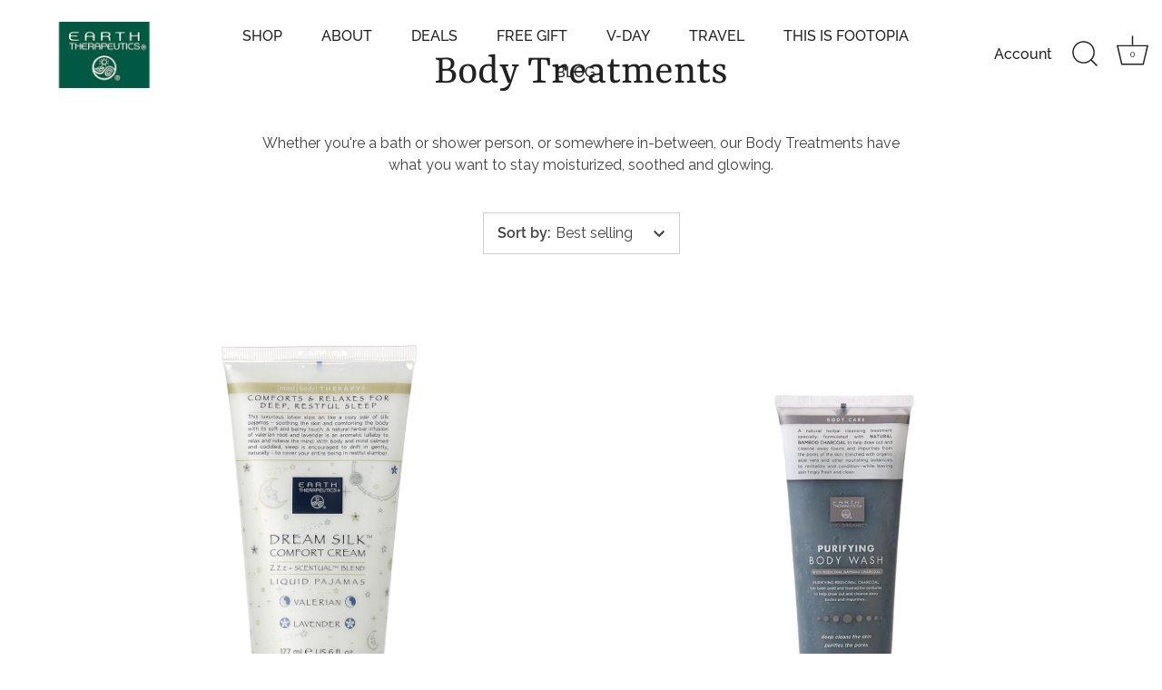

--- FILE ---
content_type: text/html; charset=utf-8
request_url: https://www.earththerapeutics.com/collections/body/under-10
body_size: 32876
content:
<!doctype html>
<html class="no-js" lang="en">
<head>
  <!-- Showcase 9.0.0 -->

  <meta charset="utf-8" />
<meta name="viewport" content="width=device-width,initial-scale=1.0" />
<meta http-equiv="X-UA-Compatible" content="IE=edge">

<link rel="preconnect" href="https://cdn.shopify.com" crossorigin>
<link rel="preconnect" href="https://fonts.shopify.com" crossorigin>
<link rel="preconnect" href="https://monorail-edge.shopifysvc.com"><link rel="preload" as="font" href="//www.earththerapeutics.com/cdn/fonts/raleway/raleway_n4.2c76ddd103ff0f30b1230f13e160330ff8b2c68a.woff2" type="font/woff2" crossorigin><link rel="preload" as="font" href="//www.earththerapeutics.com/cdn/fonts/raleway/raleway_n5.0f898fcb9d16ae9a622ce7e706bb26c4a01b5028.woff2" type="font/woff2" crossorigin><link rel="preload" as="font" href="//www.earththerapeutics.com/cdn/fonts/rasa/rasa_n4.e685d1007863dad080fcd04a439e02130207bdbf.woff2" type="font/woff2" crossorigin><link rel="preload" as="font" href="//www.earththerapeutics.com/cdn/fonts/raleway/raleway_n4.2c76ddd103ff0f30b1230f13e160330ff8b2c68a.woff2" type="font/woff2" crossorigin><link rel="preload" href="//www.earththerapeutics.com/cdn/shop/t/22/assets/vendor.min.js?v=36987075639955835061761638059" as="script">
<link rel="preload" href="//www.earththerapeutics.com/cdn/shop/t/22/assets/theme.js?v=35886120577279090921761638058" as="script"><link rel="canonical" href="https://www.earththerapeutics.com/collections/body/under-10" /><meta name="description" content="Earth Therapeutics natural body and skin care products are free of parabens, animal by-products, harsh chemicals, and other harmful ingredient. Purify your body and skin with our exclusive wash and skin products that are designed for kids, adults &amp; seniors.">
<style>
    @font-face {
  font-family: Raleway;
  font-weight: 400;
  font-style: normal;
  font-display: swap;
  src: url("//www.earththerapeutics.com/cdn/fonts/raleway/raleway_n4.2c76ddd103ff0f30b1230f13e160330ff8b2c68a.woff2") format("woff2"),
       url("//www.earththerapeutics.com/cdn/fonts/raleway/raleway_n4.c057757dddc39994ad5d9c9f58e7c2c2a72359a9.woff") format("woff");
}

    @font-face {
  font-family: Raleway;
  font-weight: 200;
  font-style: normal;
  font-display: swap;
  src: url("//www.earththerapeutics.com/cdn/fonts/raleway/raleway_n2.bfcb497fa2c55518d63fe3ceb1f62a774ba4142a.woff2") format("woff2"),
       url("//www.earththerapeutics.com/cdn/fonts/raleway/raleway_n2.057b156029fe7a18f88ee40ba9efbcf320b7afa9.woff") format("woff");
}

    @font-face {
  font-family: Raleway;
  font-weight: 500;
  font-style: normal;
  font-display: swap;
  src: url("//www.earththerapeutics.com/cdn/fonts/raleway/raleway_n5.0f898fcb9d16ae9a622ce7e706bb26c4a01b5028.woff2") format("woff2"),
       url("//www.earththerapeutics.com/cdn/fonts/raleway/raleway_n5.c754eb57a4de1b66b11f20a04a7e3f1462e000f4.woff") format("woff");
}

    @font-face {
  font-family: Raleway;
  font-weight: 600;
  font-style: normal;
  font-display: swap;
  src: url("//www.earththerapeutics.com/cdn/fonts/raleway/raleway_n6.87db7132fdf2b1a000ff834d3753ad5731e10d88.woff2") format("woff2"),
       url("//www.earththerapeutics.com/cdn/fonts/raleway/raleway_n6.ad26493e9aeb22e08a6282f7bed6ea8ab7c3927f.woff") format("woff");
}

    @font-face {
  font-family: Raleway;
  font-weight: 700;
  font-style: normal;
  font-display: swap;
  src: url("//www.earththerapeutics.com/cdn/fonts/raleway/raleway_n7.740cf9e1e4566800071db82eeca3cca45f43ba63.woff2") format("woff2"),
       url("//www.earththerapeutics.com/cdn/fonts/raleway/raleway_n7.84943791ecde186400af8db54cf3b5b5e5049a8f.woff") format("woff");
}

    @font-face {
  font-family: Raleway;
  font-weight: 400;
  font-style: italic;
  font-display: swap;
  src: url("//www.earththerapeutics.com/cdn/fonts/raleway/raleway_i4.aaa73a72f55a5e60da3e9a082717e1ed8f22f0a2.woff2") format("woff2"),
       url("//www.earththerapeutics.com/cdn/fonts/raleway/raleway_i4.650670cc243082f8988ecc5576b6d613cfd5a8ee.woff") format("woff");
}

    @font-face {
  font-family: Raleway;
  font-weight: 700;
  font-style: italic;
  font-display: swap;
  src: url("//www.earththerapeutics.com/cdn/fonts/raleway/raleway_i7.6d68e3c55f3382a6b4f1173686f538d89ce56dbc.woff2") format("woff2"),
       url("//www.earththerapeutics.com/cdn/fonts/raleway/raleway_i7.ed82a5a5951418ec5b6b0a5010cb65216574b2bd.woff") format("woff");
}

    @font-face {
  font-family: Rasa;
  font-weight: 400;
  font-style: normal;
  font-display: swap;
  src: url("//www.earththerapeutics.com/cdn/fonts/rasa/rasa_n4.e685d1007863dad080fcd04a439e02130207bdbf.woff2") format("woff2"),
       url("//www.earththerapeutics.com/cdn/fonts/rasa/rasa_n4.616bbf71ec8d908501ab4cd461e2db399b1e7c55.woff") format("woff");
}

    @font-face {
  font-family: Raleway;
  font-weight: 500;
  font-style: normal;
  font-display: swap;
  src: url("//www.earththerapeutics.com/cdn/fonts/raleway/raleway_n5.0f898fcb9d16ae9a622ce7e706bb26c4a01b5028.woff2") format("woff2"),
       url("//www.earththerapeutics.com/cdn/fonts/raleway/raleway_n5.c754eb57a4de1b66b11f20a04a7e3f1462e000f4.woff") format("woff");
}

    @font-face {
  font-family: Raleway;
  font-weight: 400;
  font-style: normal;
  font-display: swap;
  src: url("//www.earththerapeutics.com/cdn/fonts/raleway/raleway_n4.2c76ddd103ff0f30b1230f13e160330ff8b2c68a.woff2") format("woff2"),
       url("//www.earththerapeutics.com/cdn/fonts/raleway/raleway_n4.c057757dddc39994ad5d9c9f58e7c2c2a72359a9.woff") format("woff");
}

  </style>

  <title>
    Natural Body &amp; Skin Care Products | Purifying Bath &amp; Shower Products &ndash; Tagged &quot;under $10&quot; &ndash; Earth Therapeutics
  </title>

  <meta property="og:site_name" content="Earth Therapeutics">
<meta property="og:url" content="https://www.earththerapeutics.com/collections/body/under-10">
<meta property="og:title" content="Natural Body &amp; Skin Care Products | Purifying Bath &amp; Shower Products">
<meta property="og:type" content="product.group">
<meta property="og:description" content="Earth Therapeutics natural body and skin care products are free of parabens, animal by-products, harsh chemicals, and other harmful ingredient. Purify your body and skin with our exclusive wash and skin products that are designed for kids, adults &amp; seniors."><meta property="og:image" content="http://www.earththerapeutics.com/cdn/shop/collections/Earth_Body_1200x1200.jpg?v=1695518147">
  <meta property="og:image:secure_url" content="https://www.earththerapeutics.com/cdn/shop/collections/Earth_Body_1200x1200.jpg?v=1695518147">
  <meta property="og:image:width" content="1200">
  <meta property="og:image:height" content="1200"><meta name="twitter:card" content="summary_large_image">
<meta name="twitter:title" content="Natural Body &amp; Skin Care Products | Purifying Bath &amp; Shower Products">
<meta name="twitter:description" content="Earth Therapeutics natural body and skin care products are free of parabens, animal by-products, harsh chemicals, and other harmful ingredient. Purify your body and skin with our exclusive wash and skin products that are designed for kids, adults &amp; seniors.">


  <style data-shopify>
    :root {
      --viewport-height: 100vh;
      --viewport-height-first-section: 100vh;
      --nav-height: 0;
    }
  </style>

  <link href="//www.earththerapeutics.com/cdn/shop/t/22/assets/styles.css?v=34481185950597466271761638079" rel="stylesheet" type="text/css" media="all" />

  <script>window.performance && window.performance.mark && window.performance.mark('shopify.content_for_header.start');</script><meta name="google-site-verification" content="n3jcMGXNZLt-DTtXY42KM-w8jgzjwsoKeKA0tlktR7g">
<meta name="facebook-domain-verification" content="fpmvfxs0u3llnr4r2wkdk6rc4p28iz">
<meta id="shopify-digital-wallet" name="shopify-digital-wallet" content="/27817926/digital_wallets/dialog">
<meta name="shopify-checkout-api-token" content="cb746fb4f15dd9492008638df766f908">
<link rel="alternate" type="application/atom+xml" title="Feed" href="/collections/body/under-10.atom" />
<link rel="alternate" type="application/json+oembed" href="https://www.earththerapeutics.com/collections/body/under-10.oembed">
<script async="async" src="/checkouts/internal/preloads.js?locale=en-US"></script>
<link rel="preconnect" href="https://shop.app" crossorigin="anonymous">
<script async="async" src="https://shop.app/checkouts/internal/preloads.js?locale=en-US&shop_id=27817926" crossorigin="anonymous"></script>
<script id="shopify-features" type="application/json">{"accessToken":"cb746fb4f15dd9492008638df766f908","betas":["rich-media-storefront-analytics"],"domain":"www.earththerapeutics.com","predictiveSearch":true,"shopId":27817926,"locale":"en"}</script>
<script>var Shopify = Shopify || {};
Shopify.shop = "earth-therapeutics.myshopify.com";
Shopify.locale = "en";
Shopify.currency = {"active":"USD","rate":"1.0"};
Shopify.country = "US";
Shopify.theme = {"name":"Current Live - Latest Version [28-10-2025]","id":137763979312,"schema_name":"Showcase","schema_version":"9.0.0","theme_store_id":677,"role":"main"};
Shopify.theme.handle = "null";
Shopify.theme.style = {"id":null,"handle":null};
Shopify.cdnHost = "www.earththerapeutics.com/cdn";
Shopify.routes = Shopify.routes || {};
Shopify.routes.root = "/";</script>
<script type="module">!function(o){(o.Shopify=o.Shopify||{}).modules=!0}(window);</script>
<script>!function(o){function n(){var o=[];function n(){o.push(Array.prototype.slice.apply(arguments))}return n.q=o,n}var t=o.Shopify=o.Shopify||{};t.loadFeatures=n(),t.autoloadFeatures=n()}(window);</script>
<script>
  window.ShopifyPay = window.ShopifyPay || {};
  window.ShopifyPay.apiHost = "shop.app\/pay";
  window.ShopifyPay.redirectState = null;
</script>
<script id="shop-js-analytics" type="application/json">{"pageType":"collection"}</script>
<script defer="defer" async type="module" src="//www.earththerapeutics.com/cdn/shopifycloud/shop-js/modules/v2/client.init-shop-cart-sync_BApSsMSl.en.esm.js"></script>
<script defer="defer" async type="module" src="//www.earththerapeutics.com/cdn/shopifycloud/shop-js/modules/v2/chunk.common_CBoos6YZ.esm.js"></script>
<script type="module">
  await import("//www.earththerapeutics.com/cdn/shopifycloud/shop-js/modules/v2/client.init-shop-cart-sync_BApSsMSl.en.esm.js");
await import("//www.earththerapeutics.com/cdn/shopifycloud/shop-js/modules/v2/chunk.common_CBoos6YZ.esm.js");

  window.Shopify.SignInWithShop?.initShopCartSync?.({"fedCMEnabled":true,"windoidEnabled":true});

</script>
<script>
  window.Shopify = window.Shopify || {};
  if (!window.Shopify.featureAssets) window.Shopify.featureAssets = {};
  window.Shopify.featureAssets['shop-js'] = {"shop-cart-sync":["modules/v2/client.shop-cart-sync_DJczDl9f.en.esm.js","modules/v2/chunk.common_CBoos6YZ.esm.js"],"init-fed-cm":["modules/v2/client.init-fed-cm_BzwGC0Wi.en.esm.js","modules/v2/chunk.common_CBoos6YZ.esm.js"],"init-windoid":["modules/v2/client.init-windoid_BS26ThXS.en.esm.js","modules/v2/chunk.common_CBoos6YZ.esm.js"],"shop-cash-offers":["modules/v2/client.shop-cash-offers_DthCPNIO.en.esm.js","modules/v2/chunk.common_CBoos6YZ.esm.js","modules/v2/chunk.modal_Bu1hFZFC.esm.js"],"shop-button":["modules/v2/client.shop-button_D_JX508o.en.esm.js","modules/v2/chunk.common_CBoos6YZ.esm.js"],"init-shop-email-lookup-coordinator":["modules/v2/client.init-shop-email-lookup-coordinator_DFwWcvrS.en.esm.js","modules/v2/chunk.common_CBoos6YZ.esm.js"],"shop-toast-manager":["modules/v2/client.shop-toast-manager_tEhgP2F9.en.esm.js","modules/v2/chunk.common_CBoos6YZ.esm.js"],"shop-login-button":["modules/v2/client.shop-login-button_DwLgFT0K.en.esm.js","modules/v2/chunk.common_CBoos6YZ.esm.js","modules/v2/chunk.modal_Bu1hFZFC.esm.js"],"avatar":["modules/v2/client.avatar_BTnouDA3.en.esm.js"],"init-shop-cart-sync":["modules/v2/client.init-shop-cart-sync_BApSsMSl.en.esm.js","modules/v2/chunk.common_CBoos6YZ.esm.js"],"pay-button":["modules/v2/client.pay-button_BuNmcIr_.en.esm.js","modules/v2/chunk.common_CBoos6YZ.esm.js"],"init-shop-for-new-customer-accounts":["modules/v2/client.init-shop-for-new-customer-accounts_DrjXSI53.en.esm.js","modules/v2/client.shop-login-button_DwLgFT0K.en.esm.js","modules/v2/chunk.common_CBoos6YZ.esm.js","modules/v2/chunk.modal_Bu1hFZFC.esm.js"],"init-customer-accounts-sign-up":["modules/v2/client.init-customer-accounts-sign-up_TlVCiykN.en.esm.js","modules/v2/client.shop-login-button_DwLgFT0K.en.esm.js","modules/v2/chunk.common_CBoos6YZ.esm.js","modules/v2/chunk.modal_Bu1hFZFC.esm.js"],"shop-follow-button":["modules/v2/client.shop-follow-button_C5D3XtBb.en.esm.js","modules/v2/chunk.common_CBoos6YZ.esm.js","modules/v2/chunk.modal_Bu1hFZFC.esm.js"],"checkout-modal":["modules/v2/client.checkout-modal_8TC_1FUY.en.esm.js","modules/v2/chunk.common_CBoos6YZ.esm.js","modules/v2/chunk.modal_Bu1hFZFC.esm.js"],"init-customer-accounts":["modules/v2/client.init-customer-accounts_C0Oh2ljF.en.esm.js","modules/v2/client.shop-login-button_DwLgFT0K.en.esm.js","modules/v2/chunk.common_CBoos6YZ.esm.js","modules/v2/chunk.modal_Bu1hFZFC.esm.js"],"lead-capture":["modules/v2/client.lead-capture_Cq0gfm7I.en.esm.js","modules/v2/chunk.common_CBoos6YZ.esm.js","modules/v2/chunk.modal_Bu1hFZFC.esm.js"],"shop-login":["modules/v2/client.shop-login_BmtnoEUo.en.esm.js","modules/v2/chunk.common_CBoos6YZ.esm.js","modules/v2/chunk.modal_Bu1hFZFC.esm.js"],"payment-terms":["modules/v2/client.payment-terms_BHOWV7U_.en.esm.js","modules/v2/chunk.common_CBoos6YZ.esm.js","modules/v2/chunk.modal_Bu1hFZFC.esm.js"]};
</script>
<script>(function() {
  var isLoaded = false;
  function asyncLoad() {
    if (isLoaded) return;
    isLoaded = true;
    var urls = ["https:\/\/cdn-bundler.nice-team.net\/app\/js\/bundler.js?shop=earth-therapeutics.myshopify.com","https:\/\/cdn.opinew.com\/js\/opinew-active.js?shop=earth-therapeutics.myshopify.com","https:\/\/api.revy.io\/bundle.js?shop=earth-therapeutics.myshopify.com","https:\/\/www.earththerapeutics.com\/apps\/giraffly-pagespeed\/page-speed-boost-be600ce83abaf00d7e1352b7c6146194fdf0c36e.js?shop=earth-therapeutics.myshopify.com"];
    for (var i = 0; i < urls.length; i++) {
      var s = document.createElement('script');
      s.type = 'text/javascript';
      s.async = true;
      s.src = urls[i];
      var x = document.getElementsByTagName('script')[0];
      x.parentNode.insertBefore(s, x);
    }
  };
  if(window.attachEvent) {
    window.attachEvent('onload', asyncLoad);
  } else {
    window.addEventListener('load', asyncLoad, false);
  }
})();</script>
<script id="__st">var __st={"a":27817926,"offset":-18000,"reqid":"55130779-4f5d-4c93-8548-6aefeec56187-1768863793","pageurl":"www.earththerapeutics.com\/collections\/body\/under-10","u":"3ff217e530bd","p":"collection","rtyp":"collection","rid":80087744560};</script>
<script>window.ShopifyPaypalV4VisibilityTracking = true;</script>
<script id="captcha-bootstrap">!function(){'use strict';const t='contact',e='account',n='new_comment',o=[[t,t],['blogs',n],['comments',n],[t,'customer']],c=[[e,'customer_login'],[e,'guest_login'],[e,'recover_customer_password'],[e,'create_customer']],r=t=>t.map((([t,e])=>`form[action*='/${t}']:not([data-nocaptcha='true']) input[name='form_type'][value='${e}']`)).join(','),a=t=>()=>t?[...document.querySelectorAll(t)].map((t=>t.form)):[];function s(){const t=[...o],e=r(t);return a(e)}const i='password',u='form_key',d=['recaptcha-v3-token','g-recaptcha-response','h-captcha-response',i],f=()=>{try{return window.sessionStorage}catch{return}},m='__shopify_v',_=t=>t.elements[u];function p(t,e,n=!1){try{const o=window.sessionStorage,c=JSON.parse(o.getItem(e)),{data:r}=function(t){const{data:e,action:n}=t;return t[m]||n?{data:e,action:n}:{data:t,action:n}}(c);for(const[e,n]of Object.entries(r))t.elements[e]&&(t.elements[e].value=n);n&&o.removeItem(e)}catch(o){console.error('form repopulation failed',{error:o})}}const l='form_type',E='cptcha';function T(t){t.dataset[E]=!0}const w=window,h=w.document,L='Shopify',v='ce_forms',y='captcha';let A=!1;((t,e)=>{const n=(g='f06e6c50-85a8-45c8-87d0-21a2b65856fe',I='https://cdn.shopify.com/shopifycloud/storefront-forms-hcaptcha/ce_storefront_forms_captcha_hcaptcha.v1.5.2.iife.js',D={infoText:'Protected by hCaptcha',privacyText:'Privacy',termsText:'Terms'},(t,e,n)=>{const o=w[L][v],c=o.bindForm;if(c)return c(t,g,e,D).then(n);var r;o.q.push([[t,g,e,D],n]),r=I,A||(h.body.append(Object.assign(h.createElement('script'),{id:'captcha-provider',async:!0,src:r})),A=!0)});var g,I,D;w[L]=w[L]||{},w[L][v]=w[L][v]||{},w[L][v].q=[],w[L][y]=w[L][y]||{},w[L][y].protect=function(t,e){n(t,void 0,e),T(t)},Object.freeze(w[L][y]),function(t,e,n,w,h,L){const[v,y,A,g]=function(t,e,n){const i=e?o:[],u=t?c:[],d=[...i,...u],f=r(d),m=r(i),_=r(d.filter((([t,e])=>n.includes(e))));return[a(f),a(m),a(_),s()]}(w,h,L),I=t=>{const e=t.target;return e instanceof HTMLFormElement?e:e&&e.form},D=t=>v().includes(t);t.addEventListener('submit',(t=>{const e=I(t);if(!e)return;const n=D(e)&&!e.dataset.hcaptchaBound&&!e.dataset.recaptchaBound,o=_(e),c=g().includes(e)&&(!o||!o.value);(n||c)&&t.preventDefault(),c&&!n&&(function(t){try{if(!f())return;!function(t){const e=f();if(!e)return;const n=_(t);if(!n)return;const o=n.value;o&&e.removeItem(o)}(t);const e=Array.from(Array(32),(()=>Math.random().toString(36)[2])).join('');!function(t,e){_(t)||t.append(Object.assign(document.createElement('input'),{type:'hidden',name:u})),t.elements[u].value=e}(t,e),function(t,e){const n=f();if(!n)return;const o=[...t.querySelectorAll(`input[type='${i}']`)].map((({name:t})=>t)),c=[...d,...o],r={};for(const[a,s]of new FormData(t).entries())c.includes(a)||(r[a]=s);n.setItem(e,JSON.stringify({[m]:1,action:t.action,data:r}))}(t,e)}catch(e){console.error('failed to persist form',e)}}(e),e.submit())}));const S=(t,e)=>{t&&!t.dataset[E]&&(n(t,e.some((e=>e===t))),T(t))};for(const o of['focusin','change'])t.addEventListener(o,(t=>{const e=I(t);D(e)&&S(e,y())}));const B=e.get('form_key'),M=e.get(l),P=B&&M;t.addEventListener('DOMContentLoaded',(()=>{const t=y();if(P)for(const e of t)e.elements[l].value===M&&p(e,B);[...new Set([...A(),...v().filter((t=>'true'===t.dataset.shopifyCaptcha))])].forEach((e=>S(e,t)))}))}(h,new URLSearchParams(w.location.search),n,t,e,['guest_login'])})(!0,!0)}();</script>
<script integrity="sha256-4kQ18oKyAcykRKYeNunJcIwy7WH5gtpwJnB7kiuLZ1E=" data-source-attribution="shopify.loadfeatures" defer="defer" src="//www.earththerapeutics.com/cdn/shopifycloud/storefront/assets/storefront/load_feature-a0a9edcb.js" crossorigin="anonymous"></script>
<script crossorigin="anonymous" defer="defer" src="//www.earththerapeutics.com/cdn/shopifycloud/storefront/assets/shopify_pay/storefront-65b4c6d7.js?v=20250812"></script>
<script data-source-attribution="shopify.dynamic_checkout.dynamic.init">var Shopify=Shopify||{};Shopify.PaymentButton=Shopify.PaymentButton||{isStorefrontPortableWallets:!0,init:function(){window.Shopify.PaymentButton.init=function(){};var t=document.createElement("script");t.src="https://www.earththerapeutics.com/cdn/shopifycloud/portable-wallets/latest/portable-wallets.en.js",t.type="module",document.head.appendChild(t)}};
</script>
<script data-source-attribution="shopify.dynamic_checkout.buyer_consent">
  function portableWalletsHideBuyerConsent(e){var t=document.getElementById("shopify-buyer-consent"),n=document.getElementById("shopify-subscription-policy-button");t&&n&&(t.classList.add("hidden"),t.setAttribute("aria-hidden","true"),n.removeEventListener("click",e))}function portableWalletsShowBuyerConsent(e){var t=document.getElementById("shopify-buyer-consent"),n=document.getElementById("shopify-subscription-policy-button");t&&n&&(t.classList.remove("hidden"),t.removeAttribute("aria-hidden"),n.addEventListener("click",e))}window.Shopify?.PaymentButton&&(window.Shopify.PaymentButton.hideBuyerConsent=portableWalletsHideBuyerConsent,window.Shopify.PaymentButton.showBuyerConsent=portableWalletsShowBuyerConsent);
</script>
<script data-source-attribution="shopify.dynamic_checkout.cart.bootstrap">document.addEventListener("DOMContentLoaded",(function(){function t(){return document.querySelector("shopify-accelerated-checkout-cart, shopify-accelerated-checkout")}if(t())Shopify.PaymentButton.init();else{new MutationObserver((function(e,n){t()&&(Shopify.PaymentButton.init(),n.disconnect())})).observe(document.body,{childList:!0,subtree:!0})}}));
</script>
<script id='scb4127' type='text/javascript' async='' src='https://www.earththerapeutics.com/cdn/shopifycloud/privacy-banner/storefront-banner.js'></script><link id="shopify-accelerated-checkout-styles" rel="stylesheet" media="screen" href="https://www.earththerapeutics.com/cdn/shopifycloud/portable-wallets/latest/accelerated-checkout-backwards-compat.css" crossorigin="anonymous">
<style id="shopify-accelerated-checkout-cart">
        #shopify-buyer-consent {
  margin-top: 1em;
  display: inline-block;
  width: 100%;
}

#shopify-buyer-consent.hidden {
  display: none;
}

#shopify-subscription-policy-button {
  background: none;
  border: none;
  padding: 0;
  text-decoration: underline;
  font-size: inherit;
  cursor: pointer;
}

#shopify-subscription-policy-button::before {
  box-shadow: none;
}

      </style>

<script>window.performance && window.performance.mark && window.performance.mark('shopify.content_for_header.end');</script>
<script>
    document.documentElement.className = document.documentElement.className.replace('no-js', 'js');
    window.theme = window.theme || {};
    
      theme.money_format_with_code_preference = "${{amount}} USD";
    
    theme.money_format = "${{amount}}";
    theme.money_container = '.theme-money';
    theme.strings = {
      previous: "Previous",
      next: "Next",
      close: "Close",
      addressError: "Error looking up that address",
      addressNoResults: "No results for that address",
      addressQueryLimit: "You have exceeded the Google API usage limit. Consider upgrading to a \u003ca href=\"https:\/\/developers.google.com\/maps\/premium\/usage-limits\"\u003ePremium Plan\u003c\/a\u003e.",
      authError: "There was a problem authenticating your Google Maps API Key.",
      back: "Back",
      cartConfirmation: "You must agree to the terms and conditions before continuing.",
      loadMore: "Load more",
      infiniteScrollNoMore: "No more results",
      priceNonExistent: "Unavailable",
      buttonDefault: "Add to Cart",
      buttonPreorder: "Pre-order",
      buttonNoStock: "Out of stock",
      buttonNoVariant: "Unavailable",
      variantNoStock: "Sold out",
      unitPriceSeparator: " \/ ",
      colorBoxPrevious: "Previous",
      colorBoxNext: "Next",
      colorBoxClose: "Close",
      navigateHome: "Home",
      productAddingToCart: "Adding",
      productAddedToCart: "Added to cart",
      popupWasAdded: "was added to your cart",
      popupCheckout: "Checkout",
      popupContinueShopping: "Continue shopping",
      onlyXLeft: "[[ quantity ]] in stock",
      priceSoldOut: "Sold Out",
      inventoryLowStock: "Low stock",
      inventoryInStock: "In stock",
      loading: "Loading...",
      viewCart: "View cart",
      page: "Page {{ page }}",
      imageSlider: "Image slider",
      clearAll: "Clear all"
    };
    theme.routes = {
      root_url: '/',
      cart_url: '/cart',
      cart_add_url: '/cart/add',
      cart_change_url: '/cart/change',
      cart_update_url: '/cart/update.js',
      checkout: '/checkout'
    };
    theme.settings = {
      animationEnabledDesktop: true,
      animationEnabledMobile: true
    };

    theme.checkViewportFillers = function(){
      var toggleState = false;
      var elPageContent = document.getElementById('page-content');
      if(elPageContent) {
        var elOverlapSection = elPageContent.querySelector('.header-overlap-section');
        if (elOverlapSection) {
          var padding = parseInt(getComputedStyle(elPageContent).getPropertyValue('padding-top'));
          toggleState = ((Math.round(elOverlapSection.offsetTop) - padding) === 0);
        }
      }
      if(toggleState) {
        document.getElementsByTagName('body')[0].classList.add('header-section-overlap');
      } else {
        document.getElementsByTagName('body')[0].classList.remove('header-section-overlap');
      }
    };

    theme.assessAltLogo = function(){
      var elsOverlappers = document.querySelectorAll('.needs-alt-logo');
      var useAltLogo = false;
      if(elsOverlappers.length) {
        var elSiteControl = document.querySelector('#site-control');
        var elSiteControlInner = document.querySelector('#site-control .site-control__inner');
        var headerMid = elSiteControlInner.offsetTop + elSiteControl.offsetTop + elSiteControlInner.offsetHeight / 2;
        Array.prototype.forEach.call(elsOverlappers, function(el, i){
          var thisTop = el.getBoundingClientRect().top;
          var thisBottom = thisTop + el.offsetHeight;
          if(headerMid > thisTop && headerMid < thisBottom) {
            useAltLogo = true;
            return false;
          }
        });
      }
      if(useAltLogo) {
        document.getElementsByTagName('body')[0].classList.add('use-alt-logo');
      } else {
        document.getElementsByTagName('body')[0].classList.remove('use-alt-logo');
      }
    };
  </script>
<link rel="preload" href="https://cdn.opinew.com/styles/opw-icons/style.css" as="style" onload="this.onload=null;this.rel='stylesheet'">
    <noscript><link rel="stylesheet" href="https://cdn.opinew.com/styles/opw-icons/style.css"></noscript>
<style id='opinew_product_plugin_css'>
    .opinew-stars-plugin-product .opinew-star-plugin-inside .stars-color, 
    .opinew-stars-plugin-product .stars-color, 
    .stars-color {
        color:#F7C203FF !important;
    }
    .opinew-stars-plugin-link {
        cursor: pointer;
    }
    .opinew-no-reviews-stars-plugin:hover {
        color: #C45500;
    }
    
    .opw-widget-wrapper-default {
        max-width: 1200px;
        margin: 0 auto;
    }
    
            #opinew-stars-plugin-product {
                text-align:left;
            }
            
            .opinew-stars-plugin-product-list {
                text-align:center;
            }
             .opinew-star-plugin-inside i.opw-noci:empty{display:inherit!important}#opinew_all_reviews_plugin_app:empty,#opinew_badge_plugin_app:empty,#opinew_carousel_plugin_app:empty,#opinew_product_floating_widget:empty,#opinew_product_plugin_app:empty,#opinew_review_request_app:empty,.opinew-all-reviews-plugin-dynamic:empty,.opinew-badge-plugin-dynamic:empty,.opinew-carousel-plugin-dynamic:empty,.opinew-product-plugin-dynamic:empty,.opinew-review-request-dynamic:empty,.opw-dynamic-stars-collection:empty,.opw-dynamic-stars:empty{display:block!important} </style>
<meta id='opinew_config_container'  data-opwconfig='{&quot;server_url&quot;: &quot;https://api.opinew.com&quot;, &quot;shop&quot;: {&quot;id&quot;: 140907, &quot;name&quot;: &quot;Earth Therapeutics&quot;, &quot;public_api_key&quot;: &quot;1EH5IARU83WISXD5O2SE&quot;, &quot;logo_url&quot;: null}, &quot;permissions&quot;: {&quot;no_branding&quot;: true, &quot;up_to3_photos&quot;: false, &quot;up_to5_photos&quot;: true, &quot;q_and_a&quot;: true, &quot;video_reviews&quot;: false, &quot;optimised_images&quot;: true, &quot;link_shops_single&quot;: false, &quot;link_shops_double&quot;: false, &quot;link_shops_unlimited&quot;: false, &quot;bazaarvoice_integration&quot;: false}, &quot;review_publishing&quot;: &quot;email&quot;, &quot;badge_shop_reviews_link&quot;: &quot;https://api.opinew.com/shop-reviews/140907&quot;, &quot;stars_color_product_and_collections&quot;: &quot;#F7C203FF&quot;, &quot;theme_transparent_color&quot;: &quot;initial&quot;, &quot;navbar_color&quot;: &quot;#000000&quot;, &quot;questions_and_answers_active&quot;: true, &quot;number_reviews_per_page&quot;: 8, &quot;show_customer_images_section&quot;: true, &quot;display_stars_if_no_reviews&quot;: true, &quot;stars_alignment_product_page&quot;: &quot;left&quot;, &quot;stars_alignment_product_page_mobile&quot;: &quot;center&quot;, &quot;stars_alignment_collections&quot;: &quot;center&quot;, &quot;stars_alignment_collections_mobile&quot;: &quot;center&quot;, &quot;badge_stars_color&quot;: &quot;#ffc617&quot;, &quot;badge_border_color&quot;: &quot;#dae1e7&quot;, &quot;badge_background_color&quot;: &quot;#ffffff&quot;, &quot;badge_text_color&quot;: &quot;#3C3C3C&quot;, &quot;badge_secondary_text_color&quot;: &quot;#606f7b&quot;, &quot;carousel_theme_style&quot;: &quot;card&quot;, &quot;carousel_stars_color&quot;: &quot;#FFC617&quot;, &quot;carousel_border_color&quot;: &quot;#c5c5c5&quot;, &quot;carousel_background_color&quot;: &quot;#ffffff00&quot;, &quot;carousel_controls_color&quot;: &quot;#5a5a5a&quot;, &quot;carousel_verified_badge_color&quot;: &quot;#38c172&quot;, &quot;carousel_text_color&quot;: &quot;#3d4852&quot;, &quot;carousel_secondary_text_color&quot;: &quot;#606f7b&quot;, &quot;carousel_product_name_color&quot;: &quot;#3d4852&quot;, &quot;carousel_widget_show_dates&quot;: true, &quot;carousel_border_active&quot;: false, &quot;carousel_auto_scroll&quot;: false, &quot;carousel_show_product_name&quot;: false, &quot;carousel_featured_reviews&quot;: [], &quot;display_widget_if_no_reviews&quot;: true, &quot;show_country_and_foreign_reviews&quot;: false, &quot;show_full_customer_names&quot;: false, &quot;custom_header_url&quot;: null, &quot;custom_card_url&quot;: null, &quot;custom_gallery_url&quot;: null, &quot;default_sorting&quot;: &quot;recent&quot;, &quot;enable_widget_review_search&quot;: false, &quot;center_stars_mobile&quot;: false, &quot;center_stars_mobile_breakpoint&quot;: &quot;1000px&quot;, &quot;ab_test_active&quot;: false, &quot;request_form_stars_color&quot;: &quot;#115740&quot;, &quot;request_form_image_url&quot;: null, &quot;request_form_custom_css&quot;: null, &quot;request_form_show_ratings&quot;: null, &quot;request_form_display_shop_logo&quot;: null, &quot;request_form_display_product_image&quot;: null, &quot;request_form_progress_type&quot;: null, &quot;request_form_btn_color&quot;: &quot;#2f70ee&quot;, &quot;request_form_progress_bar_color&quot;: &quot;#2f70ee&quot;, &quot;request_form_background_color&quot;: &quot;#DCEBFC&quot;, &quot;request_form_card_background&quot;: &quot;#FFFFFF&quot;, &quot;can_display_photos&quot;: true, &quot;background_color&quot;: &quot;#ffffff00&quot;, &quot;buttons_color&quot;: &quot;#7DB8A3FF&quot;, &quot;display_floating_widget&quot;: false, &quot;display_review_source&quot;: false, &quot;new_widget_version&quot;: false, &quot;shop_widgets_updated&quot;: true, &quot;stars_color&quot;: &quot;#7DB8A3FF&quot;, &quot;widget_top_section_style&quot;: &quot;modern&quot;, &quot;widget_theme_style&quot;: &quot;flat&quot;, &quot;reviews_card_border_color&quot;: &quot;#c5c5c5&quot;, &quot;reviews_card_border_active&quot;: true, &quot;star_bars_width&quot;: &quot;300px&quot;, &quot;star_bars_width_auto&quot;: true, &quot;number_review_columns&quot;: 1, &quot;preferred_language&quot;: &quot;en&quot;, &quot;preferred_date_format&quot;: &quot;dd/MM/yyyy&quot;, &quot;text_color&quot;: &quot;#000000&quot;, &quot;secondary_text_color&quot;: &quot;#606f7b&quot;, &quot;floating_widget_button_background_color&quot;: &quot;#000000&quot;, &quot;floating_widget_button_text_color&quot;: &quot;#ffffff&quot;, &quot;floating_widget_button_position&quot;: &quot;left&quot;, &quot;navbar_text_color&quot;: &quot;#000000&quot;, &quot;pagination_color&quot;: &quot;#000000&quot;, &quot;verified_badge_color&quot;: &quot;#7DB8A3FF&quot;, &quot;widget_show_dates&quot;: true, &quot;show_review_images&quot;: true, &quot;review_image_max_height&quot;: &quot;450px&quot;, &quot;show_large_review_image&quot;: true, &quot;show_star_bars&quot;: true, &quot;fonts&quot;: {&quot;reviews_card_main_font_size&quot;: &quot;1rem&quot;, &quot;reviews_card_secondary_font_size&quot;: &quot;0.875rem&quot;, &quot;form_headings_font_size&quot;: &quot;0.875rem&quot;, &quot;form_input_font_size&quot;: &quot;1.125rem&quot;, &quot;paginator_font_size&quot;: &quot;1.125rem&quot;, &quot;badge_average_score&quot;: &quot;2rem&quot;, &quot;badge_primary&quot;: &quot;1.25rem&quot;, &quot;badge_secondary&quot;: &quot;1rem&quot;, &quot;carousel_primary&quot;: &quot;1rem&quot;, &quot;carousel_secondary&quot;: &quot;1rem&quot;, &quot;star_summary_overall_score_font_size&quot;: &quot;2rem&quot;, &quot;star_summary_progress_bars_font_size&quot;: &quot;0.875rem&quot;, &quot;navbar_reviews_title_font_size&quot;: &quot;1rem&quot;, &quot;navbar_buttons_font_size&quot;: &quot;1.125rem&quot;, &quot;star_summary_reviewsnum_font_size&quot;: &quot;0.875rem&quot;, &quot;filters_font_size&quot;: &quot;1rem&quot;, &quot;form_post_font_size&quot;: &quot;2.25rem&quot;, &quot;qna_title_font_size&quot;: &quot;1.5rem&quot;}}' >
<script> 
  var OPW_PUBLIC_KEY = "1EH5IARU83WISXD5O2SE";
  var OPW_API_ENDPOINT = "https://api.opinew.com";
  var OPW_CHECKER_ENDPOINT = "https://shop-status.opinew.cloud";
  var OPW_BACKEND_VERSION = "25.43.2-0-geec29f2e4";
</script>
<script src="https://cdn.opinew.com/shop-widgets/static/js/index.ef031c9f.js" defer></script>


<!-- BEGIN app block: shopify://apps/seowill-image/blocks/pagespeed-preloading/b6edaf80-ee08-4404-951c-d8f577b5c1b1 --><!-- END app block --><!-- BEGIN app block: shopify://apps/opinew-reviews/blocks/global/e1d8e0dc-17ff-4e4a-8a8a-1e73c8ef8676 --><link rel="preload" href="https://cdn.opinew.com/styles/opw-icons/style.css" as="style" onload="this.onload=null;this.rel='stylesheet'">
<noscript><link rel="stylesheet" href="https://cdn.opinew.com/styles/opw-icons/style.css"></noscript>
<style id='opinew_product_plugin_css'>
    .opinew-stars-plugin-product .opinew-star-plugin-inside .stars-color, 
    .opinew-stars-plugin-product .stars-color, 
    .stars-color {
        color:#F7C203FF !important;
    }
    .opinew-stars-plugin-link {
        cursor: pointer;
    }
    .opinew-no-reviews-stars-plugin:hover {
        color: #C45500;
    }
    
    .opw-widget-wrapper-default {
        max-width: 1200px;
        margin: 0 auto;
    }
    
            #opinew-stars-plugin-product {
                text-align:left;
            }
            
            .opinew-stars-plugin-product-list {
                text-align:center;
            }
             .opinew-star-plugin-inside i.opw-noci:empty{display:inherit!important}#opinew_all_reviews_plugin_app:empty,#opinew_badge_plugin_app:empty,#opinew_carousel_plugin_app:empty,#opinew_product_floating_widget:empty,#opinew_product_plugin_app:empty,#opinew_review_request_app:empty,.opinew-all-reviews-plugin-dynamic:empty,.opinew-badge-plugin-dynamic:empty,.opinew-carousel-plugin-dynamic:empty,.opinew-product-plugin-dynamic:empty,.opinew-review-request-dynamic:empty,.opw-dynamic-stars-collection:empty,.opw-dynamic-stars:empty{display:block!important} </style>
<meta id='opinew_config_container' data-opwconfig='{&quot;server_url&quot;: &quot;https://api.opinew.com&quot;, &quot;shop&quot;: {&quot;id&quot;: 140907, &quot;name&quot;: &quot;Earth Therapeutics&quot;, &quot;public_api_key&quot;: &quot;1EH5IARU83WISXD5O2SE&quot;, &quot;logo_url&quot;: null}, &quot;permissions&quot;: {&quot;no_branding&quot;: true, &quot;up_to3_photos&quot;: false, &quot;up_to5_photos&quot;: true, &quot;q_and_a&quot;: true, &quot;video_reviews&quot;: false, &quot;optimised_images&quot;: true, &quot;link_shops_single&quot;: false, &quot;link_shops_double&quot;: false, &quot;link_shops_unlimited&quot;: false, &quot;bazaarvoice_integration&quot;: false}, &quot;review_publishing&quot;: &quot;email&quot;, &quot;badge_shop_reviews_link&quot;: &quot;https://api.opinew.com/shop-reviews/140907&quot;, &quot;stars_color_product_and_collections&quot;: &quot;#F7C203FF&quot;, &quot;theme_transparent_color&quot;: &quot;initial&quot;, &quot;navbar_color&quot;: &quot;#000000&quot;, &quot;questions_and_answers_active&quot;: true, &quot;number_reviews_per_page&quot;: 8, &quot;show_customer_images_section&quot;: true, &quot;display_stars_if_no_reviews&quot;: true, &quot;stars_alignment_product_page&quot;: &quot;left&quot;, &quot;stars_alignment_product_page_mobile&quot;: &quot;center&quot;, &quot;stars_alignment_collections&quot;: &quot;center&quot;, &quot;stars_alignment_collections_mobile&quot;: &quot;center&quot;, &quot;badge_stars_color&quot;: &quot;#ffc617&quot;, &quot;badge_border_color&quot;: &quot;#dae1e7&quot;, &quot;badge_background_color&quot;: &quot;#ffffff&quot;, &quot;badge_text_color&quot;: &quot;#3C3C3C&quot;, &quot;badge_secondary_text_color&quot;: &quot;#606f7b&quot;, &quot;carousel_theme_style&quot;: &quot;card&quot;, &quot;carousel_stars_color&quot;: &quot;#FFC617&quot;, &quot;carousel_border_color&quot;: &quot;#c5c5c5&quot;, &quot;carousel_background_color&quot;: &quot;#ffffff00&quot;, &quot;carousel_controls_color&quot;: &quot;#5a5a5a&quot;, &quot;carousel_verified_badge_color&quot;: &quot;#38c172&quot;, &quot;carousel_text_color&quot;: &quot;#3d4852&quot;, &quot;carousel_secondary_text_color&quot;: &quot;#606f7b&quot;, &quot;carousel_product_name_color&quot;: &quot;#3d4852&quot;, &quot;carousel_widget_show_dates&quot;: true, &quot;carousel_border_active&quot;: false, &quot;carousel_auto_scroll&quot;: false, &quot;carousel_show_product_name&quot;: false, &quot;carousel_featured_reviews&quot;: [], &quot;display_widget_if_no_reviews&quot;: true, &quot;show_country_and_foreign_reviews&quot;: false, &quot;show_full_customer_names&quot;: false, &quot;custom_header_url&quot;: null, &quot;custom_card_url&quot;: null, &quot;custom_gallery_url&quot;: null, &quot;default_sorting&quot;: &quot;recent&quot;, &quot;enable_widget_review_search&quot;: false, &quot;center_stars_mobile&quot;: false, &quot;center_stars_mobile_breakpoint&quot;: &quot;1000px&quot;, &quot;ab_test_active&quot;: false, &quot;request_form_stars_color&quot;: &quot;#115740&quot;, &quot;request_form_image_url&quot;: null, &quot;request_form_custom_css&quot;: null, &quot;request_form_show_ratings&quot;: null, &quot;request_form_display_shop_logo&quot;: null, &quot;request_form_display_product_image&quot;: null, &quot;request_form_progress_type&quot;: null, &quot;request_form_btn_color&quot;: &quot;#2f70ee&quot;, &quot;request_form_progress_bar_color&quot;: &quot;#2f70ee&quot;, &quot;request_form_background_color&quot;: &quot;#DCEBFC&quot;, &quot;request_form_card_background&quot;: &quot;#FFFFFF&quot;, &quot;can_display_photos&quot;: true, &quot;background_color&quot;: &quot;#ffffff00&quot;, &quot;buttons_color&quot;: &quot;#7DB8A3FF&quot;, &quot;display_floating_widget&quot;: false, &quot;display_review_source&quot;: false, &quot;new_widget_version&quot;: false, &quot;shop_widgets_updated&quot;: true, &quot;stars_color&quot;: &quot;#7DB8A3FF&quot;, &quot;widget_top_section_style&quot;: &quot;modern&quot;, &quot;widget_theme_style&quot;: &quot;flat&quot;, &quot;reviews_card_border_color&quot;: &quot;#c5c5c5&quot;, &quot;reviews_card_border_active&quot;: true, &quot;star_bars_width&quot;: &quot;300px&quot;, &quot;star_bars_width_auto&quot;: true, &quot;number_review_columns&quot;: 1, &quot;preferred_language&quot;: &quot;en&quot;, &quot;preferred_date_format&quot;: &quot;dd/MM/yyyy&quot;, &quot;text_color&quot;: &quot;#000000&quot;, &quot;secondary_text_color&quot;: &quot;#606f7b&quot;, &quot;floating_widget_button_background_color&quot;: &quot;#000000&quot;, &quot;floating_widget_button_text_color&quot;: &quot;#ffffff&quot;, &quot;floating_widget_button_position&quot;: &quot;left&quot;, &quot;navbar_text_color&quot;: &quot;#000000&quot;, &quot;pagination_color&quot;: &quot;#000000&quot;, &quot;verified_badge_color&quot;: &quot;#7DB8A3FF&quot;, &quot;widget_show_dates&quot;: true, &quot;show_review_images&quot;: true, &quot;review_image_max_height&quot;: &quot;450px&quot;, &quot;show_large_review_image&quot;: true, &quot;show_star_bars&quot;: true, &quot;fonts&quot;: {&quot;reviews_card_main_font_size&quot;: &quot;1rem&quot;, &quot;reviews_card_secondary_font_size&quot;: &quot;0.875rem&quot;, &quot;form_headings_font_size&quot;: &quot;0.875rem&quot;, &quot;form_input_font_size&quot;: &quot;1.125rem&quot;, &quot;paginator_font_size&quot;: &quot;1.125rem&quot;, &quot;badge_average_score&quot;: &quot;2rem&quot;, &quot;badge_primary&quot;: &quot;1.25rem&quot;, &quot;badge_secondary&quot;: &quot;1rem&quot;, &quot;carousel_primary&quot;: &quot;1rem&quot;, &quot;carousel_secondary&quot;: &quot;1rem&quot;, &quot;star_summary_overall_score_font_size&quot;: &quot;2rem&quot;, &quot;star_summary_progress_bars_font_size&quot;: &quot;0.875rem&quot;, &quot;navbar_reviews_title_font_size&quot;: &quot;1rem&quot;, &quot;navbar_buttons_font_size&quot;: &quot;1.125rem&quot;, &quot;star_summary_reviewsnum_font_size&quot;: &quot;0.875rem&quot;, &quot;filters_font_size&quot;: &quot;1rem&quot;, &quot;form_post_font_size&quot;: &quot;2.25rem&quot;, &quot;qna_title_font_size&quot;: &quot;1.5rem&quot;}}' >
<script> 
  var OPW_PUBLIC_KEY = "1EH5IARU83WISXD5O2SE";
  var OPW_API_ENDPOINT = "https://api.opinew.com";
  var OPW_CHECKER_ENDPOINT = "https://shop-status.opinew.cloud";
  var OPW_BACKEND_VERSION = "25.43.2-0-geec29f2e4";
</script>
<script src="https://cdn.opinew.com/shop-widgets/static/js/index.ef031c9f.js" defer></script>



<!-- END app block --><!-- BEGIN app block: shopify://apps/klaviyo-email-marketing-sms/blocks/klaviyo-onsite-embed/2632fe16-c075-4321-a88b-50b567f42507 -->












  <script async src="https://static.klaviyo.com/onsite/js/RSRTzC/klaviyo.js?company_id=RSRTzC"></script>
  <script>!function(){if(!window.klaviyo){window._klOnsite=window._klOnsite||[];try{window.klaviyo=new Proxy({},{get:function(n,i){return"push"===i?function(){var n;(n=window._klOnsite).push.apply(n,arguments)}:function(){for(var n=arguments.length,o=new Array(n),w=0;w<n;w++)o[w]=arguments[w];var t="function"==typeof o[o.length-1]?o.pop():void 0,e=new Promise((function(n){window._klOnsite.push([i].concat(o,[function(i){t&&t(i),n(i)}]))}));return e}}})}catch(n){window.klaviyo=window.klaviyo||[],window.klaviyo.push=function(){var n;(n=window._klOnsite).push.apply(n,arguments)}}}}();</script>

  




  <script>
    window.klaviyoReviewsProductDesignMode = false
  </script>







<!-- END app block --><script src="https://cdn.shopify.com/extensions/019b9686-d847-7b78-ab9c-d7c6307fd8f9/seowill-image-3/assets/pagespeed-preloading.js" type="text/javascript" defer="defer"></script>
<link href="https://monorail-edge.shopifysvc.com" rel="dns-prefetch">
<script>(function(){if ("sendBeacon" in navigator && "performance" in window) {try {var session_token_from_headers = performance.getEntriesByType('navigation')[0].serverTiming.find(x => x.name == '_s').description;} catch {var session_token_from_headers = undefined;}var session_cookie_matches = document.cookie.match(/_shopify_s=([^;]*)/);var session_token_from_cookie = session_cookie_matches && session_cookie_matches.length === 2 ? session_cookie_matches[1] : "";var session_token = session_token_from_headers || session_token_from_cookie || "";function handle_abandonment_event(e) {var entries = performance.getEntries().filter(function(entry) {return /monorail-edge.shopifysvc.com/.test(entry.name);});if (!window.abandonment_tracked && entries.length === 0) {window.abandonment_tracked = true;var currentMs = Date.now();var navigation_start = performance.timing.navigationStart;var payload = {shop_id: 27817926,url: window.location.href,navigation_start,duration: currentMs - navigation_start,session_token,page_type: "collection"};window.navigator.sendBeacon("https://monorail-edge.shopifysvc.com/v1/produce", JSON.stringify({schema_id: "online_store_buyer_site_abandonment/1.1",payload: payload,metadata: {event_created_at_ms: currentMs,event_sent_at_ms: currentMs}}));}}window.addEventListener('pagehide', handle_abandonment_event);}}());</script>
<script id="web-pixels-manager-setup">(function e(e,d,r,n,o){if(void 0===o&&(o={}),!Boolean(null===(a=null===(i=window.Shopify)||void 0===i?void 0:i.analytics)||void 0===a?void 0:a.replayQueue)){var i,a;window.Shopify=window.Shopify||{};var t=window.Shopify;t.analytics=t.analytics||{};var s=t.analytics;s.replayQueue=[],s.publish=function(e,d,r){return s.replayQueue.push([e,d,r]),!0};try{self.performance.mark("wpm:start")}catch(e){}var l=function(){var e={modern:/Edge?\/(1{2}[4-9]|1[2-9]\d|[2-9]\d{2}|\d{4,})\.\d+(\.\d+|)|Firefox\/(1{2}[4-9]|1[2-9]\d|[2-9]\d{2}|\d{4,})\.\d+(\.\d+|)|Chrom(ium|e)\/(9{2}|\d{3,})\.\d+(\.\d+|)|(Maci|X1{2}).+ Version\/(15\.\d+|(1[6-9]|[2-9]\d|\d{3,})\.\d+)([,.]\d+|)( \(\w+\)|)( Mobile\/\w+|) Safari\/|Chrome.+OPR\/(9{2}|\d{3,})\.\d+\.\d+|(CPU[ +]OS|iPhone[ +]OS|CPU[ +]iPhone|CPU IPhone OS|CPU iPad OS)[ +]+(15[._]\d+|(1[6-9]|[2-9]\d|\d{3,})[._]\d+)([._]\d+|)|Android:?[ /-](13[3-9]|1[4-9]\d|[2-9]\d{2}|\d{4,})(\.\d+|)(\.\d+|)|Android.+Firefox\/(13[5-9]|1[4-9]\d|[2-9]\d{2}|\d{4,})\.\d+(\.\d+|)|Android.+Chrom(ium|e)\/(13[3-9]|1[4-9]\d|[2-9]\d{2}|\d{4,})\.\d+(\.\d+|)|SamsungBrowser\/([2-9]\d|\d{3,})\.\d+/,legacy:/Edge?\/(1[6-9]|[2-9]\d|\d{3,})\.\d+(\.\d+|)|Firefox\/(5[4-9]|[6-9]\d|\d{3,})\.\d+(\.\d+|)|Chrom(ium|e)\/(5[1-9]|[6-9]\d|\d{3,})\.\d+(\.\d+|)([\d.]+$|.*Safari\/(?![\d.]+ Edge\/[\d.]+$))|(Maci|X1{2}).+ Version\/(10\.\d+|(1[1-9]|[2-9]\d|\d{3,})\.\d+)([,.]\d+|)( \(\w+\)|)( Mobile\/\w+|) Safari\/|Chrome.+OPR\/(3[89]|[4-9]\d|\d{3,})\.\d+\.\d+|(CPU[ +]OS|iPhone[ +]OS|CPU[ +]iPhone|CPU IPhone OS|CPU iPad OS)[ +]+(10[._]\d+|(1[1-9]|[2-9]\d|\d{3,})[._]\d+)([._]\d+|)|Android:?[ /-](13[3-9]|1[4-9]\d|[2-9]\d{2}|\d{4,})(\.\d+|)(\.\d+|)|Mobile Safari.+OPR\/([89]\d|\d{3,})\.\d+\.\d+|Android.+Firefox\/(13[5-9]|1[4-9]\d|[2-9]\d{2}|\d{4,})\.\d+(\.\d+|)|Android.+Chrom(ium|e)\/(13[3-9]|1[4-9]\d|[2-9]\d{2}|\d{4,})\.\d+(\.\d+|)|Android.+(UC? ?Browser|UCWEB|U3)[ /]?(15\.([5-9]|\d{2,})|(1[6-9]|[2-9]\d|\d{3,})\.\d+)\.\d+|SamsungBrowser\/(5\.\d+|([6-9]|\d{2,})\.\d+)|Android.+MQ{2}Browser\/(14(\.(9|\d{2,})|)|(1[5-9]|[2-9]\d|\d{3,})(\.\d+|))(\.\d+|)|K[Aa][Ii]OS\/(3\.\d+|([4-9]|\d{2,})\.\d+)(\.\d+|)/},d=e.modern,r=e.legacy,n=navigator.userAgent;return n.match(d)?"modern":n.match(r)?"legacy":"unknown"}(),u="modern"===l?"modern":"legacy",c=(null!=n?n:{modern:"",legacy:""})[u],f=function(e){return[e.baseUrl,"/wpm","/b",e.hashVersion,"modern"===e.buildTarget?"m":"l",".js"].join("")}({baseUrl:d,hashVersion:r,buildTarget:u}),m=function(e){var d=e.version,r=e.bundleTarget,n=e.surface,o=e.pageUrl,i=e.monorailEndpoint;return{emit:function(e){var a=e.status,t=e.errorMsg,s=(new Date).getTime(),l=JSON.stringify({metadata:{event_sent_at_ms:s},events:[{schema_id:"web_pixels_manager_load/3.1",payload:{version:d,bundle_target:r,page_url:o,status:a,surface:n,error_msg:t},metadata:{event_created_at_ms:s}}]});if(!i)return console&&console.warn&&console.warn("[Web Pixels Manager] No Monorail endpoint provided, skipping logging."),!1;try{return self.navigator.sendBeacon.bind(self.navigator)(i,l)}catch(e){}var u=new XMLHttpRequest;try{return u.open("POST",i,!0),u.setRequestHeader("Content-Type","text/plain"),u.send(l),!0}catch(e){return console&&console.warn&&console.warn("[Web Pixels Manager] Got an unhandled error while logging to Monorail."),!1}}}}({version:r,bundleTarget:l,surface:e.surface,pageUrl:self.location.href,monorailEndpoint:e.monorailEndpoint});try{o.browserTarget=l,function(e){var d=e.src,r=e.async,n=void 0===r||r,o=e.onload,i=e.onerror,a=e.sri,t=e.scriptDataAttributes,s=void 0===t?{}:t,l=document.createElement("script"),u=document.querySelector("head"),c=document.querySelector("body");if(l.async=n,l.src=d,a&&(l.integrity=a,l.crossOrigin="anonymous"),s)for(var f in s)if(Object.prototype.hasOwnProperty.call(s,f))try{l.dataset[f]=s[f]}catch(e){}if(o&&l.addEventListener("load",o),i&&l.addEventListener("error",i),u)u.appendChild(l);else{if(!c)throw new Error("Did not find a head or body element to append the script");c.appendChild(l)}}({src:f,async:!0,onload:function(){if(!function(){var e,d;return Boolean(null===(d=null===(e=window.Shopify)||void 0===e?void 0:e.analytics)||void 0===d?void 0:d.initialized)}()){var d=window.webPixelsManager.init(e)||void 0;if(d){var r=window.Shopify.analytics;r.replayQueue.forEach((function(e){var r=e[0],n=e[1],o=e[2];d.publishCustomEvent(r,n,o)})),r.replayQueue=[],r.publish=d.publishCustomEvent,r.visitor=d.visitor,r.initialized=!0}}},onerror:function(){return m.emit({status:"failed",errorMsg:"".concat(f," has failed to load")})},sri:function(e){var d=/^sha384-[A-Za-z0-9+/=]+$/;return"string"==typeof e&&d.test(e)}(c)?c:"",scriptDataAttributes:o}),m.emit({status:"loading"})}catch(e){m.emit({status:"failed",errorMsg:(null==e?void 0:e.message)||"Unknown error"})}}})({shopId: 27817926,storefrontBaseUrl: "https://www.earththerapeutics.com",extensionsBaseUrl: "https://extensions.shopifycdn.com/cdn/shopifycloud/web-pixels-manager",monorailEndpoint: "https://monorail-edge.shopifysvc.com/unstable/produce_batch",surface: "storefront-renderer",enabledBetaFlags: ["2dca8a86"],webPixelsConfigList: [{"id":"1081999408","configuration":"{\"accountID\":\"RSRTzC\",\"webPixelConfig\":\"eyJlbmFibGVBZGRlZFRvQ2FydEV2ZW50cyI6IHRydWV9\"}","eventPayloadVersion":"v1","runtimeContext":"STRICT","scriptVersion":"524f6c1ee37bacdca7657a665bdca589","type":"APP","apiClientId":123074,"privacyPurposes":["ANALYTICS","MARKETING"],"dataSharingAdjustments":{"protectedCustomerApprovalScopes":["read_customer_address","read_customer_email","read_customer_name","read_customer_personal_data","read_customer_phone"]}},{"id":"401539120","configuration":"{\"pixel_id\":\"8866068383446097\",\"pixel_type\":\"facebook_pixel\"}","eventPayloadVersion":"v1","runtimeContext":"OPEN","scriptVersion":"ca16bc87fe92b6042fbaa3acc2fbdaa6","type":"APP","apiClientId":2329312,"privacyPurposes":["ANALYTICS","MARKETING","SALE_OF_DATA"],"dataSharingAdjustments":{"protectedCustomerApprovalScopes":["read_customer_address","read_customer_email","read_customer_name","read_customer_personal_data","read_customer_phone"]}},{"id":"300417072","configuration":"{\"config\":\"{\\\"pixel_id\\\":\\\"G-RTWJ986PQD\\\",\\\"target_country\\\":\\\"US\\\",\\\"gtag_events\\\":[{\\\"type\\\":\\\"begin_checkout\\\",\\\"action_label\\\":\\\"G-RTWJ986PQD\\\"},{\\\"type\\\":\\\"search\\\",\\\"action_label\\\":\\\"G-RTWJ986PQD\\\"},{\\\"type\\\":\\\"view_item\\\",\\\"action_label\\\":[\\\"G-RTWJ986PQD\\\",\\\"MC-50VL3P73X8\\\"]},{\\\"type\\\":\\\"purchase\\\",\\\"action_label\\\":[\\\"G-RTWJ986PQD\\\",\\\"MC-50VL3P73X8\\\"]},{\\\"type\\\":\\\"page_view\\\",\\\"action_label\\\":[\\\"G-RTWJ986PQD\\\",\\\"MC-50VL3P73X8\\\"]},{\\\"type\\\":\\\"add_payment_info\\\",\\\"action_label\\\":\\\"G-RTWJ986PQD\\\"},{\\\"type\\\":\\\"add_to_cart\\\",\\\"action_label\\\":\\\"G-RTWJ986PQD\\\"}],\\\"enable_monitoring_mode\\\":false}\"}","eventPayloadVersion":"v1","runtimeContext":"OPEN","scriptVersion":"b2a88bafab3e21179ed38636efcd8a93","type":"APP","apiClientId":1780363,"privacyPurposes":[],"dataSharingAdjustments":{"protectedCustomerApprovalScopes":["read_customer_address","read_customer_email","read_customer_name","read_customer_personal_data","read_customer_phone"]}},{"id":"252280880","configuration":"{\"pixelCode\":\"CQF899JC77UCUKROKGNG\"}","eventPayloadVersion":"v1","runtimeContext":"STRICT","scriptVersion":"22e92c2ad45662f435e4801458fb78cc","type":"APP","apiClientId":4383523,"privacyPurposes":["ANALYTICS","MARKETING","SALE_OF_DATA"],"dataSharingAdjustments":{"protectedCustomerApprovalScopes":["read_customer_address","read_customer_email","read_customer_name","read_customer_personal_data","read_customer_phone"]}},{"id":"49152048","eventPayloadVersion":"v1","runtimeContext":"LAX","scriptVersion":"1","type":"CUSTOM","privacyPurposes":["MARKETING"],"name":"Meta pixel (migrated)"},{"id":"shopify-app-pixel","configuration":"{}","eventPayloadVersion":"v1","runtimeContext":"STRICT","scriptVersion":"0450","apiClientId":"shopify-pixel","type":"APP","privacyPurposes":["ANALYTICS","MARKETING"]},{"id":"shopify-custom-pixel","eventPayloadVersion":"v1","runtimeContext":"LAX","scriptVersion":"0450","apiClientId":"shopify-pixel","type":"CUSTOM","privacyPurposes":["ANALYTICS","MARKETING"]}],isMerchantRequest: false,initData: {"shop":{"name":"Earth Therapeutics","paymentSettings":{"currencyCode":"USD"},"myshopifyDomain":"earth-therapeutics.myshopify.com","countryCode":"US","storefrontUrl":"https:\/\/www.earththerapeutics.com"},"customer":null,"cart":null,"checkout":null,"productVariants":[],"purchasingCompany":null},},"https://www.earththerapeutics.com/cdn","fcfee988w5aeb613cpc8e4bc33m6693e112",{"modern":"","legacy":""},{"shopId":"27817926","storefrontBaseUrl":"https:\/\/www.earththerapeutics.com","extensionBaseUrl":"https:\/\/extensions.shopifycdn.com\/cdn\/shopifycloud\/web-pixels-manager","surface":"storefront-renderer","enabledBetaFlags":"[\"2dca8a86\"]","isMerchantRequest":"false","hashVersion":"fcfee988w5aeb613cpc8e4bc33m6693e112","publish":"custom","events":"[[\"page_viewed\",{}],[\"collection_viewed\",{\"collection\":{\"id\":\"80087744560\",\"title\":\"Body Treatments\",\"productVariants\":[{\"price\":{\"amount\":9.99,\"currencyCode\":\"USD\"},\"product\":{\"title\":\"Dream Silk Comfort Cream\",\"vendor\":\"Earth Therapeutics\",\"id\":\"3773981360176\",\"untranslatedTitle\":\"Dream Silk Comfort Cream\",\"url\":\"\/products\/sleep-lotion\",\"type\":\"body, wellness, treatment\"},\"id\":\"28903676837936\",\"image\":{\"src\":\"\/\/www.earththerapeutics.com\/cdn\/shop\/products\/RX6005PKG-front.jpg?v=1659637859\"},\"sku\":\"RX6005\",\"title\":\"Default Title\",\"untranslatedTitle\":\"Default Title\"},{\"price\":{\"amount\":9.99,\"currencyCode\":\"USD\"},\"product\":{\"title\":\"Charcoal Purifying Body Wash\",\"vendor\":\"Earth Therapeutics\",\"id\":\"2147378298928\",\"untranslatedTitle\":\"Charcoal Purifying Body Wash\",\"url\":\"\/products\/charcoal-purifying-body-wash-8-oz\",\"type\":\"body, spotlight charcoal, treatment\"},\"id\":\"21575875919920\",\"image\":{\"src\":\"\/\/www.earththerapeutics.com\/cdn\/shop\/products\/ET9647_20Charcoal_20Body_20Wash.jpg?v=1609929229\"},\"sku\":\"ET9647\",\"title\":\"Default Title\",\"untranslatedTitle\":\"Default Title\"},{\"price\":{\"amount\":9.99,\"currencyCode\":\"USD\"},\"product\":{\"title\":\"Charcoal Exfoliating Scrub\",\"vendor\":\"Earth Therapeutics\",\"id\":\"2318316863536\",\"untranslatedTitle\":\"Charcoal Exfoliating Scrub\",\"url\":\"\/products\/charcoal-exfoliating-scrub\",\"type\":\"body, spotlight charcoal, treatment\"},\"id\":\"22947468476464\",\"image\":{\"src\":\"\/\/www.earththerapeutics.com\/cdn\/shop\/products\/ET9645_Charcoal_Scrub-Front.jpg?v=1609901925\"},\"sku\":\"ET9645\",\"title\":\"Default Title\",\"untranslatedTitle\":\"Default Title\"},{\"price\":{\"amount\":9.99,\"currencyCode\":\"USD\"},\"product\":{\"title\":\"Charcoal Purifying Foot Scrub\",\"vendor\":\"Earth Therapeutics\",\"id\":\"3774372675632\",\"untranslatedTitle\":\"Charcoal Purifying Foot Scrub\",\"url\":\"\/products\/charcoal-purifying-foot-scrub\",\"type\":\"hands\/feet, treatment\"},\"id\":\"28904484864048\",\"image\":{\"src\":\"\/\/www.earththerapeutics.com\/cdn\/shop\/products\/ET9657_Charcoal_Foot_Scrub.jpg?v=1610254100\"},\"sku\":\"ET9657\",\"title\":\"Default Title\",\"untranslatedTitle\":\"Default Title\"},{\"price\":{\"amount\":9.99,\"currencyCode\":\"USD\"},\"product\":{\"title\":\"Tea Tree Oil Foot Repair Balm\",\"vendor\":\"Earth Therapeutics\",\"id\":\"2147378364464\",\"untranslatedTitle\":\"Tea Tree Oil Foot Repair Balm\",\"url\":\"\/products\/tea-tree-oil-foot-repair-balm-6-oz\",\"type\":\"hands\/feet, treatment\"},\"id\":\"31804045918256\",\"image\":{\"src\":\"\/\/www.earththerapeutics.com\/cdn\/shop\/products\/ET9650.jpg?v=1609959352\"},\"sku\":\"ET9650\",\"title\":\"Default Title\",\"untranslatedTitle\":\"Default Title\"},{\"price\":{\"amount\":9.99,\"currencyCode\":\"USD\"},\"product\":{\"title\":\"Intensive Heel Repair Balm - 5 oz.\",\"vendor\":\"Earth Therapeutics\",\"id\":\"2147373449264\",\"untranslatedTitle\":\"Intensive Heel Repair Balm - 5 oz.\",\"url\":\"\/products\/intensive-heel-repair-moisturizing-balm-5-oz\",\"type\":\"hands\/feet, treatment\"},\"id\":\"21575859208240\",\"image\":{\"src\":\"\/\/www.earththerapeutics.com\/cdn\/shop\/products\/ET7550_20HEEL_20REPAIR-back.jpg?v=1609958842\"},\"sku\":\"ET7550\",\"title\":\"Default Title\",\"untranslatedTitle\":\"Default Title\"},{\"price\":{\"amount\":9.99,\"currencyCode\":\"USD\"},\"product\":{\"title\":\"Tea Tree Oil Foot Spray\",\"vendor\":\"Earth Therapeutics\",\"id\":\"2147378724912\",\"untranslatedTitle\":\"Tea Tree Oil Foot Spray\",\"url\":\"\/products\/tea-tree-oil-foot-spray-4-oz\",\"type\":\"hands\/feet, treatment\"},\"id\":\"31803866808368\",\"image\":{\"src\":\"\/\/www.earththerapeutics.com\/cdn\/shop\/products\/ET9670_20Foot_20Spray-front.jpg?v=1611513448\"},\"sku\":\"ET9670\",\"title\":\"Default Title\",\"untranslatedTitle\":\"Default Title\"},{\"price\":{\"amount\":6.99,\"currencyCode\":\"USD\"},\"product\":{\"title\":\"Soft \u0026 Cool Intensive Foot Mask - 1 Pair\",\"vendor\":\"Earth Therapeutics\",\"id\":\"4604951593008\",\"untranslatedTitle\":\"Soft \u0026 Cool Intensive Foot Mask - 1 Pair\",\"url\":\"\/products\/argan-moisturizing-foot-mask\",\"type\":\"hands\/feet, treatment\"},\"id\":\"32212827406384\",\"image\":{\"src\":\"\/\/www.earththerapeutics.com\/cdn\/shop\/products\/KA90388PKG-Front.jpg?v=1611546533\"},\"sku\":\"KA90388\",\"title\":\"Default Title\",\"untranslatedTitle\":\"Default Title\"},{\"price\":{\"amount\":6.99,\"currencyCode\":\"USD\"},\"product\":{\"title\":\"Tea Tree Oil Moisturizing Foot Mask - 1 Pair\",\"vendor\":\"Earth Therapeutics\",\"id\":\"6828281004080\",\"untranslatedTitle\":\"Tea Tree Oil Moisturizing Foot Mask - 1 Pair\",\"url\":\"\/products\/tea-tree-oil-moisturizing-foot-mask-1-pair\",\"type\":\"hands\/feet, treatment\"},\"id\":\"40012205621296\",\"image\":{\"src\":\"\/\/www.earththerapeutics.com\/cdn\/shop\/products\/KA95333pouch2.jpg?v=1647018329\"},\"sku\":\"KA91333\",\"title\":\"Default Title\",\"untranslatedTitle\":\"Default Title\"},{\"price\":{\"amount\":5.99,\"currencyCode\":\"USD\"},\"product\":{\"title\":\"Purifying Charcoal Gentle Peeling Foot Mask - Large Size\",\"vendor\":\"Earth Therapeutics\",\"id\":\"4421754781744\",\"untranslatedTitle\":\"Purifying Charcoal Gentle Peeling Foot Mask - Large Size\",\"url\":\"\/products\/purifying-charcoal-gentle-peeling-foot-mask-large-size\",\"type\":\"hands\/feet, treatment\"},\"id\":\"31588170137648\",\"image\":{\"src\":\"\/\/www.earththerapeutics.com\/cdn\/shop\/files\/KA90363PKG_Front.jpg?v=1706302212\"},\"sku\":\"KA90363\",\"title\":\"Default Title\",\"untranslatedTitle\":\"Default Title\"},{\"price\":{\"amount\":8.99,\"currencyCode\":\"USD\"},\"product\":{\"title\":\"Thermal Moisturizing Foot Mask\",\"vendor\":\"Earth Therapeutics\",\"id\":\"6654041260080\",\"untranslatedTitle\":\"Thermal Moisturizing Foot Mask\",\"url\":\"\/products\/thermal-moisturizing-foot-mask\",\"type\":\"hands\/feet, treatment\"},\"id\":\"39632394256432\",\"image\":{\"src\":\"\/\/www.earththerapeutics.com\/cdn\/shop\/products\/KA91477PKG-Front.jpg?v=1627317316\"},\"sku\":\"KA91477\",\"title\":\"Default Title\",\"untranslatedTitle\":\"Default Title\"},{\"price\":{\"amount\":8.99,\"currencyCode\":\"USD\"},\"product\":{\"title\":\"Gentle Peeling Foot Mask with Hemp Seed Oil\",\"vendor\":\"Earth Therapeutics\",\"id\":\"4741881790512\",\"untranslatedTitle\":\"Gentle Peeling Foot Mask with Hemp Seed Oil\",\"url\":\"\/products\/gentle-peeling-foot-mask\",\"type\":\"hands\/feet, treatment\"},\"id\":\"32655682043952\",\"image\":{\"src\":\"\/\/www.earththerapeutics.com\/cdn\/shop\/products\/HMP90766PKG-Front.jpg?v=1612146152\"},\"sku\":\"HMP90766\",\"title\":\"Default Title\",\"untranslatedTitle\":\"Default Title\"},{\"price\":{\"amount\":9.99,\"currencyCode\":\"USD\"},\"product\":{\"title\":\"Gardener's Hand Repair\",\"vendor\":\"Earth Therapeutics\",\"id\":\"2147374071856\",\"untranslatedTitle\":\"Gardener's Hand Repair\",\"url\":\"\/products\/gardeners-hand-repair-6-oz\",\"type\":\"hands\/feet, treatment\"},\"id\":\"21575859896368\",\"image\":{\"src\":\"\/\/www.earththerapeutics.com\/cdn\/shop\/products\/ET9005Gardeners-Front.jpg?v=1653325777\"},\"sku\":\"ET9005\",\"title\":\"Default Title\",\"untranslatedTitle\":\"Default Title\"},{\"price\":{\"amount\":8.99,\"currencyCode\":\"USD\"},\"product\":{\"title\":\"Thermal Moisturizing Hand Mask\",\"vendor\":\"Earth Therapeutics\",\"id\":\"6654049779760\",\"untranslatedTitle\":\"Thermal Moisturizing Hand Mask\",\"url\":\"\/products\/thermal-moisturizing-hand-mask\",\"type\":\"hands\/feet, treatment\"},\"id\":\"39632403234864\",\"image\":{\"src\":\"\/\/www.earththerapeutics.com\/cdn\/shop\/products\/KA91488PKG-Front.jpg?v=1627317521\"},\"sku\":\"KA91488\",\"title\":\"Default Title\",\"untranslatedTitle\":\"Default Title\"},{\"price\":{\"amount\":9.99,\"currencyCode\":\"USD\"},\"product\":{\"title\":\"Retinol Anti-Aging Hand Mask - 2 Pairs\",\"vendor\":\"Earth Therapeutics\",\"id\":\"2151959298096\",\"untranslatedTitle\":\"Retinol Anti-Aging Hand Mask - 2 Pairs\",\"url\":\"\/products\/retinol-anti-aging-hand-mask\",\"type\":\"hands\/feet, treatment\"},\"id\":\"22158469103664\",\"image\":{\"src\":\"\/\/www.earththerapeutics.com\/cdn\/shop\/products\/KA94882_pouches-2pk.jpg?v=1611511188\"},\"sku\":\"KA94882\",\"title\":\"Default Title\",\"untranslatedTitle\":\"Default Title\"},{\"price\":{\"amount\":9.99,\"currencyCode\":\"USD\"},\"product\":{\"title\":\"Retinol Hand Mask \u0026 Argan Foot Mask Combo\",\"vendor\":\"Earth Therapeutics\",\"id\":\"2201158549552\",\"untranslatedTitle\":\"Retinol Hand Mask \u0026 Argan Foot Mask Combo\",\"url\":\"\/products\/k-aesthetics-organic-retinol-hand-mask-argan-foot-mask-combo\",\"type\":\"hands\/feet, treatment\"},\"id\":\"22153753854000\",\"image\":{\"src\":\"\/\/www.earththerapeutics.com\/cdn\/shop\/products\/KA94822_pouches-2pk.jpg?v=1611508701\"},\"sku\":\"KA94822\",\"title\":\"Default Title\",\"untranslatedTitle\":\"Default Title\"},{\"price\":{\"amount\":8.99,\"currencyCode\":\"USD\"},\"product\":{\"title\":\"Intensive Heel Repair Balm - 4 oz.\",\"vendor\":\"Earth Therapeutics\",\"id\":\"7775206768688\",\"untranslatedTitle\":\"Intensive Heel Repair Balm - 4 oz.\",\"url\":\"\/products\/intensive-heel-repair-balm-4-oz\",\"type\":\"hands\/feet, treatment\"},\"id\":\"42533116608560\",\"image\":{\"src\":\"\/\/www.earththerapeutics.com\/cdn\/shop\/files\/ET7549front.jpg?v=1762108206\"},\"sku\":\"ET7549\",\"title\":\"Default Title\",\"untranslatedTitle\":\"Default Title\"}]}}]]"});</script><script>
  window.ShopifyAnalytics = window.ShopifyAnalytics || {};
  window.ShopifyAnalytics.meta = window.ShopifyAnalytics.meta || {};
  window.ShopifyAnalytics.meta.currency = 'USD';
  var meta = {"products":[{"id":3773981360176,"gid":"gid:\/\/shopify\/Product\/3773981360176","vendor":"Earth Therapeutics","type":"body, wellness, treatment","handle":"sleep-lotion","variants":[{"id":28903676837936,"price":999,"name":"Dream Silk Comfort Cream","public_title":null,"sku":"RX6005"}],"remote":false},{"id":2147378298928,"gid":"gid:\/\/shopify\/Product\/2147378298928","vendor":"Earth Therapeutics","type":"body, spotlight charcoal, treatment","handle":"charcoal-purifying-body-wash-8-oz","variants":[{"id":21575875919920,"price":999,"name":"Charcoal Purifying Body Wash","public_title":null,"sku":"ET9647"}],"remote":false},{"id":2318316863536,"gid":"gid:\/\/shopify\/Product\/2318316863536","vendor":"Earth Therapeutics","type":"body, spotlight charcoal, treatment","handle":"charcoal-exfoliating-scrub","variants":[{"id":22947468476464,"price":999,"name":"Charcoal Exfoliating Scrub","public_title":null,"sku":"ET9645"}],"remote":false},{"id":3774372675632,"gid":"gid:\/\/shopify\/Product\/3774372675632","vendor":"Earth Therapeutics","type":"hands\/feet, treatment","handle":"charcoal-purifying-foot-scrub","variants":[{"id":28904484864048,"price":999,"name":"Charcoal Purifying Foot Scrub","public_title":null,"sku":"ET9657"}],"remote":false},{"id":2147378364464,"gid":"gid:\/\/shopify\/Product\/2147378364464","vendor":"Earth Therapeutics","type":"hands\/feet, treatment","handle":"tea-tree-oil-foot-repair-balm-6-oz","variants":[{"id":31804045918256,"price":999,"name":"Tea Tree Oil Foot Repair Balm","public_title":null,"sku":"ET9650"}],"remote":false},{"id":2147373449264,"gid":"gid:\/\/shopify\/Product\/2147373449264","vendor":"Earth Therapeutics","type":"hands\/feet, treatment","handle":"intensive-heel-repair-moisturizing-balm-5-oz","variants":[{"id":21575859208240,"price":999,"name":"Intensive Heel Repair Balm - 5 oz.","public_title":null,"sku":"ET7550"}],"remote":false},{"id":2147378724912,"gid":"gid:\/\/shopify\/Product\/2147378724912","vendor":"Earth Therapeutics","type":"hands\/feet, treatment","handle":"tea-tree-oil-foot-spray-4-oz","variants":[{"id":31803866808368,"price":999,"name":"Tea Tree Oil Foot Spray","public_title":null,"sku":"ET9670"}],"remote":false},{"id":4604951593008,"gid":"gid:\/\/shopify\/Product\/4604951593008","vendor":"Earth Therapeutics","type":"hands\/feet, treatment","handle":"argan-moisturizing-foot-mask","variants":[{"id":32212827406384,"price":699,"name":"Soft \u0026 Cool Intensive Foot Mask - 1 Pair","public_title":null,"sku":"KA90388"}],"remote":false},{"id":6828281004080,"gid":"gid:\/\/shopify\/Product\/6828281004080","vendor":"Earth Therapeutics","type":"hands\/feet, treatment","handle":"tea-tree-oil-moisturizing-foot-mask-1-pair","variants":[{"id":40012205621296,"price":699,"name":"Tea Tree Oil Moisturizing Foot Mask - 1 Pair","public_title":null,"sku":"KA91333"}],"remote":false},{"id":4421754781744,"gid":"gid:\/\/shopify\/Product\/4421754781744","vendor":"Earth Therapeutics","type":"hands\/feet, treatment","handle":"purifying-charcoal-gentle-peeling-foot-mask-large-size","variants":[{"id":31588170137648,"price":599,"name":"Purifying Charcoal Gentle Peeling Foot Mask - Large Size","public_title":null,"sku":"KA90363"}],"remote":false},{"id":6654041260080,"gid":"gid:\/\/shopify\/Product\/6654041260080","vendor":"Earth Therapeutics","type":"hands\/feet, treatment","handle":"thermal-moisturizing-foot-mask","variants":[{"id":39632394256432,"price":899,"name":"Thermal Moisturizing Foot Mask","public_title":null,"sku":"KA91477"}],"remote":false},{"id":4741881790512,"gid":"gid:\/\/shopify\/Product\/4741881790512","vendor":"Earth Therapeutics","type":"hands\/feet, treatment","handle":"gentle-peeling-foot-mask","variants":[{"id":32655682043952,"price":899,"name":"Gentle Peeling Foot Mask with Hemp Seed Oil","public_title":null,"sku":"HMP90766"}],"remote":false},{"id":2147374071856,"gid":"gid:\/\/shopify\/Product\/2147374071856","vendor":"Earth Therapeutics","type":"hands\/feet, treatment","handle":"gardeners-hand-repair-6-oz","variants":[{"id":21575859896368,"price":999,"name":"Gardener's Hand Repair","public_title":null,"sku":"ET9005"}],"remote":false},{"id":6654049779760,"gid":"gid:\/\/shopify\/Product\/6654049779760","vendor":"Earth Therapeutics","type":"hands\/feet, treatment","handle":"thermal-moisturizing-hand-mask","variants":[{"id":39632403234864,"price":899,"name":"Thermal Moisturizing Hand Mask","public_title":null,"sku":"KA91488"}],"remote":false},{"id":2151959298096,"gid":"gid:\/\/shopify\/Product\/2151959298096","vendor":"Earth Therapeutics","type":"hands\/feet, treatment","handle":"retinol-anti-aging-hand-mask","variants":[{"id":22158469103664,"price":999,"name":"Retinol Anti-Aging Hand Mask - 2 Pairs","public_title":null,"sku":"KA94882"}],"remote":false},{"id":2201158549552,"gid":"gid:\/\/shopify\/Product\/2201158549552","vendor":"Earth Therapeutics","type":"hands\/feet, treatment","handle":"k-aesthetics-organic-retinol-hand-mask-argan-foot-mask-combo","variants":[{"id":22153753854000,"price":999,"name":"Retinol Hand Mask \u0026 Argan Foot Mask Combo","public_title":null,"sku":"KA94822"}],"remote":false},{"id":7775206768688,"gid":"gid:\/\/shopify\/Product\/7775206768688","vendor":"Earth Therapeutics","type":"hands\/feet, treatment","handle":"intensive-heel-repair-balm-4-oz","variants":[{"id":42533116608560,"price":899,"name":"Intensive Heel Repair Balm - 4 oz.","public_title":null,"sku":"ET7549"}],"remote":false}],"page":{"pageType":"collection","resourceType":"collection","resourceId":80087744560,"requestId":"55130779-4f5d-4c93-8548-6aefeec56187-1768863793"}};
  for (var attr in meta) {
    window.ShopifyAnalytics.meta[attr] = meta[attr];
  }
</script>
<script class="analytics">
  (function () {
    var customDocumentWrite = function(content) {
      var jquery = null;

      if (window.jQuery) {
        jquery = window.jQuery;
      } else if (window.Checkout && window.Checkout.$) {
        jquery = window.Checkout.$;
      }

      if (jquery) {
        jquery('body').append(content);
      }
    };

    var hasLoggedConversion = function(token) {
      if (token) {
        return document.cookie.indexOf('loggedConversion=' + token) !== -1;
      }
      return false;
    }

    var setCookieIfConversion = function(token) {
      if (token) {
        var twoMonthsFromNow = new Date(Date.now());
        twoMonthsFromNow.setMonth(twoMonthsFromNow.getMonth() + 2);

        document.cookie = 'loggedConversion=' + token + '; expires=' + twoMonthsFromNow;
      }
    }

    var trekkie = window.ShopifyAnalytics.lib = window.trekkie = window.trekkie || [];
    if (trekkie.integrations) {
      return;
    }
    trekkie.methods = [
      'identify',
      'page',
      'ready',
      'track',
      'trackForm',
      'trackLink'
    ];
    trekkie.factory = function(method) {
      return function() {
        var args = Array.prototype.slice.call(arguments);
        args.unshift(method);
        trekkie.push(args);
        return trekkie;
      };
    };
    for (var i = 0; i < trekkie.methods.length; i++) {
      var key = trekkie.methods[i];
      trekkie[key] = trekkie.factory(key);
    }
    trekkie.load = function(config) {
      trekkie.config = config || {};
      trekkie.config.initialDocumentCookie = document.cookie;
      var first = document.getElementsByTagName('script')[0];
      var script = document.createElement('script');
      script.type = 'text/javascript';
      script.onerror = function(e) {
        var scriptFallback = document.createElement('script');
        scriptFallback.type = 'text/javascript';
        scriptFallback.onerror = function(error) {
                var Monorail = {
      produce: function produce(monorailDomain, schemaId, payload) {
        var currentMs = new Date().getTime();
        var event = {
          schema_id: schemaId,
          payload: payload,
          metadata: {
            event_created_at_ms: currentMs,
            event_sent_at_ms: currentMs
          }
        };
        return Monorail.sendRequest("https://" + monorailDomain + "/v1/produce", JSON.stringify(event));
      },
      sendRequest: function sendRequest(endpointUrl, payload) {
        // Try the sendBeacon API
        if (window && window.navigator && typeof window.navigator.sendBeacon === 'function' && typeof window.Blob === 'function' && !Monorail.isIos12()) {
          var blobData = new window.Blob([payload], {
            type: 'text/plain'
          });

          if (window.navigator.sendBeacon(endpointUrl, blobData)) {
            return true;
          } // sendBeacon was not successful

        } // XHR beacon

        var xhr = new XMLHttpRequest();

        try {
          xhr.open('POST', endpointUrl);
          xhr.setRequestHeader('Content-Type', 'text/plain');
          xhr.send(payload);
        } catch (e) {
          console.log(e);
        }

        return false;
      },
      isIos12: function isIos12() {
        return window.navigator.userAgent.lastIndexOf('iPhone; CPU iPhone OS 12_') !== -1 || window.navigator.userAgent.lastIndexOf('iPad; CPU OS 12_') !== -1;
      }
    };
    Monorail.produce('monorail-edge.shopifysvc.com',
      'trekkie_storefront_load_errors/1.1',
      {shop_id: 27817926,
      theme_id: 137763979312,
      app_name: "storefront",
      context_url: window.location.href,
      source_url: "//www.earththerapeutics.com/cdn/s/trekkie.storefront.cd680fe47e6c39ca5d5df5f0a32d569bc48c0f27.min.js"});

        };
        scriptFallback.async = true;
        scriptFallback.src = '//www.earththerapeutics.com/cdn/s/trekkie.storefront.cd680fe47e6c39ca5d5df5f0a32d569bc48c0f27.min.js';
        first.parentNode.insertBefore(scriptFallback, first);
      };
      script.async = true;
      script.src = '//www.earththerapeutics.com/cdn/s/trekkie.storefront.cd680fe47e6c39ca5d5df5f0a32d569bc48c0f27.min.js';
      first.parentNode.insertBefore(script, first);
    };
    trekkie.load(
      {"Trekkie":{"appName":"storefront","development":false,"defaultAttributes":{"shopId":27817926,"isMerchantRequest":null,"themeId":137763979312,"themeCityHash":"738959745862844398","contentLanguage":"en","currency":"USD","eventMetadataId":"c42a09f1-9926-4184-af3c-082e02c19e97"},"isServerSideCookieWritingEnabled":true,"monorailRegion":"shop_domain","enabledBetaFlags":["65f19447"]},"Session Attribution":{},"S2S":{"facebookCapiEnabled":true,"source":"trekkie-storefront-renderer","apiClientId":580111}}
    );

    var loaded = false;
    trekkie.ready(function() {
      if (loaded) return;
      loaded = true;

      window.ShopifyAnalytics.lib = window.trekkie;

      var originalDocumentWrite = document.write;
      document.write = customDocumentWrite;
      try { window.ShopifyAnalytics.merchantGoogleAnalytics.call(this); } catch(error) {};
      document.write = originalDocumentWrite;

      window.ShopifyAnalytics.lib.page(null,{"pageType":"collection","resourceType":"collection","resourceId":80087744560,"requestId":"55130779-4f5d-4c93-8548-6aefeec56187-1768863793","shopifyEmitted":true});

      var match = window.location.pathname.match(/checkouts\/(.+)\/(thank_you|post_purchase)/)
      var token = match? match[1]: undefined;
      if (!hasLoggedConversion(token)) {
        setCookieIfConversion(token);
        window.ShopifyAnalytics.lib.track("Viewed Product Category",{"currency":"USD","category":"Collection: body","collectionName":"body","collectionId":80087744560,"nonInteraction":true},undefined,undefined,{"shopifyEmitted":true});
      }
    });


        var eventsListenerScript = document.createElement('script');
        eventsListenerScript.async = true;
        eventsListenerScript.src = "//www.earththerapeutics.com/cdn/shopifycloud/storefront/assets/shop_events_listener-3da45d37.js";
        document.getElementsByTagName('head')[0].appendChild(eventsListenerScript);

})();</script>
  <script>
  if (!window.ga || (window.ga && typeof window.ga !== 'function')) {
    window.ga = function ga() {
      (window.ga.q = window.ga.q || []).push(arguments);
      if (window.Shopify && window.Shopify.analytics && typeof window.Shopify.analytics.publish === 'function') {
        window.Shopify.analytics.publish("ga_stub_called", {}, {sendTo: "google_osp_migration"});
      }
      console.error("Shopify's Google Analytics stub called with:", Array.from(arguments), "\nSee https://help.shopify.com/manual/promoting-marketing/pixels/pixel-migration#google for more information.");
    };
    if (window.Shopify && window.Shopify.analytics && typeof window.Shopify.analytics.publish === 'function') {
      window.Shopify.analytics.publish("ga_stub_initialized", {}, {sendTo: "google_osp_migration"});
    }
  }
</script>
<script
  defer
  src="https://www.earththerapeutics.com/cdn/shopifycloud/perf-kit/shopify-perf-kit-3.0.4.min.js"
  data-application="storefront-renderer"
  data-shop-id="27817926"
  data-render-region="gcp-us-central1"
  data-page-type="collection"
  data-theme-instance-id="137763979312"
  data-theme-name="Showcase"
  data-theme-version="9.0.0"
  data-monorail-region="shop_domain"
  data-resource-timing-sampling-rate="10"
  data-shs="true"
  data-shs-beacon="true"
  data-shs-export-with-fetch="true"
  data-shs-logs-sample-rate="1"
  data-shs-beacon-endpoint="https://www.earththerapeutics.com/api/collect"
></script>
</head>

<body class="page-natural-body-amp-skin-care-products-purifying-bath-amp-shower-products template-collection animation-speed-fast"
      data-cc-animate-timeout="0">
  
    <script>
      if(window.innerWidth < 768 && window.localStorage.getItem('is_first_visit') !== null) {
        var pageFadedIn = false;
        document.body.style.opacity = 0;

        function fadeInPageMob(){
          if(!pageFadedIn) {
            document.body.classList.add("cc-animate-enabled");
            document.body.style.transition = 'opacity 0.2s';
            setTimeout(function () {
              document.body.style.opacity = 1;
            }, 50);
            pageFadedIn = true;
          }
        }

        window.addEventListener("load", fadeInPageMob);
        setTimeout(fadeInPageMob, 3000);
      }

      window.addEventListener("pageshow", function(){
        document.getElementById('cc-veil').classList.remove('-in');
      });
    </script>
  

  
    <script>
      if ('IntersectionObserver' in window) {
        document.body.classList.add("cc-animate-enabled");
      }

      window.addEventListener("pageshow", function(){
        document.getElementById('cc-veil').classList.remove('-in');
      });
    </script>
  

  <a class="skip-link visually-hidden" href="#page-content">Skip to content</a>

  <!-- BEGIN sections: header-group -->
<div id="shopify-section-sections--17682920996912__header" class="shopify-section shopify-section-group-header-group section-header"><style type="text/css">
  
    .logo img { width: 150px; }
    @media(min-width:768px){
    .logo img { width: 200px; }
    }
  

  .cc-announcement {
    
      font-size: 16px;
    
  }

  @media (min-width: 768px) {
    .cc-announcement {
      font-size: 16px;
    }
  }
</style>


<form action="/cart" method="post" id="cc-checkout-form">
</form>


  

  
<div data-section-type="header" itemscope itemtype="http://schema.org/Organization">
    <div id="site-control" class="site-control inline icons
      nav-inline-desktop
      
      fixed
      
      has-announcement
      alt-logo-when-active
      
      "
      data-cc-animate
      data-opacity="opaque_on_scroll"
      data-positioning="peek"
    >
      
  
  

      <div class="links site-control__inner">
        <a class="menu" href="#page-menu" aria-controls="page-menu" data-modal-nav-toggle aria-label="Menu">
          <span class="icon-menu">
  <span class="icon-menu__bar icon-menu__bar-1"></span>
  <span class="icon-menu__bar icon-menu__bar-2"></span>
  <span class="icon-menu__bar icon-menu__bar-3"></span>
</span>

          <span class="text-link">Menu</span>
        </a>

        
  <a data-cc-animate-click data-cc-animate class="logo " href="/"
     itemprop="url">

    

    <meta itemprop="name" content="Earth Therapeutics">
    

      <img src="//www.earththerapeutics.com/cdn/shop/files/Earth_Therapeutics_Logo_400x.png?v=1698950592" alt="Earth Therapeutics" itemprop="logo"
           width="520" height="200"/>

      
    

    
  </a>
  

        
      <div class="site-control__inline-links">
        <div class="nav-row multi-level-nav reveal-on-hover" role="navigation" aria-label="Primary navigation">
          <div class="tier-1">
            <ul>
              
<li class=" contains-children">
                  <a  href="/collections" class=" has-children" aria-haspopup="true">
                    SHOP
                  </a>

                  

                    
                    
                      
                      
                      
                    
                      
                      
                      
                    

                    <ul 
                        class="nav-rows"
                      >

                      
                        <li class="">
                          <a data-cc-animate-click href="/collections" class="" >
                            ALL COLLECTIONS

                            
                          </a>

                          
                        </li>
                      
                        <li class="">
                          <a data-cc-animate-click href="/collections/our-award-winners" class="" >
                            AWARD WINNERS

                            
                          </a>

                          
                        </li>
                      
                        <li class="">
                          <a data-cc-animate-click href="/collections/best-sellers" class="" >
                            BEST SELLERS

                            
                          </a>

                          
                        </li>
                      
                        <li class=" featured-link">
                          <a data-cc-animate-click href="/collections/new-in-store" class="" >
                            NEW ARRIVALS

                            
                          </a>

                          
                        </li>
                      
                        <li class="">
                          <a data-cc-animate-click href="/collections/socks" class="" >
                            ALOE SOCKS

                            
                          </a>

                          
                        </li>
                      
                        <li class=" contains-children">
                          <a  href="/collections/wellness" class="has-children column-title" aria-haspopup="true">
                            ANTI-STRESS

                            
                              <span class="arr arr--small"><svg xmlns="http://www.w3.org/2000/svg" viewBox="0 0 24 24">
  <path d="M0-.25H24v24H0Z" transform="translate(0 0.25)" style="fill:none"/>
  <polyline points="10 17.83 15.4 12.43 10 7.03"
            style="fill:none;stroke:currentColor;stroke-linecap:round;stroke-miterlimit:8;stroke-width:2px"/>
</svg>
</span>
                            
                          </a>

                          
                            <ul>
                              
                                <li class="">
                                  <a data-cc-animate-click href="/collections/wellness">All Anti-Stress</a>
                                </li>
                              
                                <li class="">
                                  <a data-cc-animate-click href="/collections/sleep">Sleep</a>
                                </li>
                              
                                <li class="">
                                  <a data-cc-animate-click href="/collections/sleep-masks">Sleep Masks</a>
                                </li>
                              
                            </ul>
                          
                        </li>
                      
                        <li class=" contains-children">
                          <a  href="/collections" class="has-children column-title" aria-haspopup="true">
                            BATH & BODY

                            
                              <span class="arr arr--small"><svg xmlns="http://www.w3.org/2000/svg" viewBox="0 0 24 24">
  <path d="M0-.25H24v24H0Z" transform="translate(0 0.25)" style="fill:none"/>
  <polyline points="10 17.83 15.4 12.43 10 7.03"
            style="fill:none;stroke:currentColor;stroke-linecap:round;stroke-miterlimit:8;stroke-width:2px"/>
</svg>
</span>
                            
                          </a>

                          
                            <ul>
                              
                                <li class="">
                                  <a data-cc-animate-click href="/collections/tools">Bath & Body Tools</a>
                                </li>
                              
                                <li class="active">
                                  <a data-cc-animate-click href="/collections/body">Body Treatments</a>
                                </li>
                              
                                <li class="">
                                  <a data-cc-animate-click href="/collections/sensitive-1">Sensitive Skin</a>
                                </li>
                              
                            </ul>
                          
                        </li>
                      
                        <li class=" contains-children">
                          <a  href="/collections/charcoal" class="has-children column-title" aria-haspopup="true">
                            CHARCOAL

                            
                              <span class="arr arr--small"><svg xmlns="http://www.w3.org/2000/svg" viewBox="0 0 24 24">
  <path d="M0-.25H24v24H0Z" transform="translate(0 0.25)" style="fill:none"/>
  <polyline points="10 17.83 15.4 12.43 10 7.03"
            style="fill:none;stroke:currentColor;stroke-linecap:round;stroke-miterlimit:8;stroke-width:2px"/>
</svg>
</span>
                            
                          </a>

                          
                            <ul>
                              
                                <li class="">
                                  <a data-cc-animate-click href="/collections/charcoal">All Charcoal</a>
                                </li>
                              
                                <li class="">
                                  <a data-cc-animate-click href="/collections/charcoal-treatments">Charcoal Treatments</a>
                                </li>
                              
                                <li class="">
                                  <a data-cc-animate-click href="/collections/charcoal-tools">Charcoal Tools</a>
                                </li>
                              
                            </ul>
                          
                        </li>
                      
                        <li class=" contains-children">
                          <a  href="/collections/face" class="has-children column-title" aria-haspopup="true">
                            FACE

                            
                              <span class="arr arr--small"><svg xmlns="http://www.w3.org/2000/svg" viewBox="0 0 24 24">
  <path d="M0-.25H24v24H0Z" transform="translate(0 0.25)" style="fill:none"/>
  <polyline points="10 17.83 15.4 12.43 10 7.03"
            style="fill:none;stroke:currentColor;stroke-linecap:round;stroke-miterlimit:8;stroke-width:2px"/>
</svg>
</span>
                            
                          </a>

                          
                            <ul>
                              
                                <li class="">
                                  <a data-cc-animate-click href="/collections/face">All Facial Care</a>
                                </li>
                              
                                <li class="">
                                  <a data-cc-animate-click href="/collections/facial-tools">Facial Tools</a>
                                </li>
                              
                                <li class="">
                                  <a data-cc-animate-click href="/collections/facial-treatments">Facial Treatments</a>
                                </li>
                              
                                <li class="">
                                  <a data-cc-animate-click href="/collections/eye-treatments">Eye Treatments</a>
                                </li>
                              
                                <li class="">
                                  <a data-cc-animate-click href="/collections/k-beauty-sheet-masks">K-Beauty Sheet Masks</a>
                                </li>
                              
                                <li class="">
                                  <a data-cc-animate-click href="/collections/face-tools">Makeup Brushes & Sponges</a>
                                </li>
                              
                            </ul>
                          
                        </li>
                      
                        <li class=" contains-children">
                          <a  href="/collections/feet" class="has-children column-title" aria-haspopup="true">
                            FOOT

                            
                              <span class="arr arr--small"><svg xmlns="http://www.w3.org/2000/svg" viewBox="0 0 24 24">
  <path d="M0-.25H24v24H0Z" transform="translate(0 0.25)" style="fill:none"/>
  <polyline points="10 17.83 15.4 12.43 10 7.03"
            style="fill:none;stroke:currentColor;stroke-linecap:round;stroke-miterlimit:8;stroke-width:2px"/>
</svg>
</span>
                            
                          </a>

                          
                            <ul>
                              
                                <li class="">
                                  <a data-cc-animate-click href="/collections/feet">All Foot Care</a>
                                </li>
                              
                                <li class="">
                                  <a data-cc-animate-click href="/collections/foot-treatments">Foot Treatments</a>
                                </li>
                              
                                <li class="">
                                  <a data-cc-animate-click href="/collections/foot-tools-1">Foot Tools</a>
                                </li>
                              
                                <li class="">
                                  <a data-cc-animate-click href="/collections/foot-peeling-moisturizing-masks">Foot Peeling & Moisturizing Masks</a>
                                </li>
                              
                                <li class="">
                                  <a data-cc-animate-click href="/collections/socks-1">Socks</a>
                                </li>
                              
                                <li class="">
                                  <a data-cc-animate-click href="/collections/insoles">Insoles</a>
                                </li>
                              
                            </ul>
                          
                        </li>
                      
                        <li class=" contains-children">
                          <a  href="#" class="has-children column-title" aria-haspopup="true">
                            GIFTS

                            
                              <span class="arr arr--small"><svg xmlns="http://www.w3.org/2000/svg" viewBox="0 0 24 24">
  <path d="M0-.25H24v24H0Z" transform="translate(0 0.25)" style="fill:none"/>
  <polyline points="10 17.83 15.4 12.43 10 7.03"
            style="fill:none;stroke:currentColor;stroke-linecap:round;stroke-miterlimit:8;stroke-width:2px"/>
</svg>
</span>
                            
                          </a>

                          
                            <ul>
                              
                                <li class="">
                                  <a data-cc-animate-click href="/collections/gifts-for-her">For Her</a>
                                </li>
                              
                                <li class="">
                                  <a data-cc-animate-click href="/collections/mens-picks">For Him</a>
                                </li>
                              
                                <li class="">
                                  <a data-cc-animate-click href="/collections/gardeners-gift-basket">Gardener's Gift Bundle</a>
                                </li>
                              
                                <li class="">
                                  <a data-cc-animate-click href="/collections/gift-card">Gift Card</a>
                                </li>
                              
                                <li class="">
                                  <a data-cc-animate-click href="/collections/gift-sets">Gift Sets</a>
                                </li>
                              
                                <li class="">
                                  <a data-cc-animate-click href="/collections/scorpio-gift-guide">Scorpio Gift Guide</a>
                                </li>
                              
                            </ul>
                          
                        </li>
                      
                        <li class="">
                          <a data-cc-animate-click href="/collections/hair" class="" >
                            HAIR

                            
                          </a>

                          
                        </li>
                      
                        <li class=" contains-children">
                          <a  href="/collections/hands" class="has-children column-title" aria-haspopup="true">
                            HAND

                            
                              <span class="arr arr--small"><svg xmlns="http://www.w3.org/2000/svg" viewBox="0 0 24 24">
  <path d="M0-.25H24v24H0Z" transform="translate(0 0.25)" style="fill:none"/>
  <polyline points="10 17.83 15.4 12.43 10 7.03"
            style="fill:none;stroke:currentColor;stroke-linecap:round;stroke-miterlimit:8;stroke-width:2px"/>
</svg>
</span>
                            
                          </a>

                          
                            <ul>
                              
                                <li class="">
                                  <a data-cc-animate-click href="/collections/hands">All Hand Care</a>
                                </li>
                              
                                <li class="">
                                  <a data-cc-animate-click href="/collections/gloves">Gloves</a>
                                </li>
                              
                                <li class="">
                                  <a data-cc-animate-click href="/collections/hand-moisturizing-masks">Hand Moisturizing Masks</a>
                                </li>
                              
                            </ul>
                          
                        </li>
                      
                        <li class=" contains-children">
                          <a  href="/collections/k-beauty" class="has-children column-title" aria-haspopup="true">
                            K-BEAUTY

                            
                              <span class="arr arr--small"><svg xmlns="http://www.w3.org/2000/svg" viewBox="0 0 24 24">
  <path d="M0-.25H24v24H0Z" transform="translate(0 0.25)" style="fill:none"/>
  <polyline points="10 17.83 15.4 12.43 10 7.03"
            style="fill:none;stroke:currentColor;stroke-linecap:round;stroke-miterlimit:8;stroke-width:2px"/>
</svg>
</span>
                            
                          </a>

                          
                            <ul>
                              
                                <li class="">
                                  <a data-cc-animate-click href="/collections/k-beauty">All K-Beauty</a>
                                </li>
                              
                                <li class="">
                                  <a data-cc-animate-click href="/collections/k-beauty-facial">K-Beauty Facial</a>
                                </li>
                              
                                <li class="">
                                  <a data-cc-animate-click href="/collections/k-beauty-body">K-Beauty Body</a>
                                </li>
                              
                            </ul>
                          
                        </li>
                      
                        <li class="">
                          <a data-cc-animate-click href="/collections/organic-1" class="" >
                            ORGANIC

                            
                          </a>

                          
                        </li>
                      
                        <li class="">
                          <a data-cc-animate-click href="/collections/mini-tote-bag" class="" >
                            TOTE BAG

                            
                          </a>

                          
                        </li>
                      

                      
                        
                        
                        
                      
                        
                        
                        
                      
                    </ul>
                  
                </li>
              
<li class="">
                  <a data-cc-animate-click href="/pages/about-earth-therapeutics" class=" " >
                    ABOUT
                  </a>

                  
                </li>
              
<li class=" contains-children">
                  <a  href="#" class=" has-children" aria-haspopup="true">
                    DEALS
                  </a>

                  

                    
                    
                      
                      
                      
                    
                      
                      
                      
                    

                    <ul 
                        class="nav-rows"
                      >

                      
                        <li class="">
                          <a data-cc-animate-click href="/collections/recovery-gold-under-eye-patches-25-off" class="" >
                            25% OFF Gold Under-Eye Patches

                            
                          </a>

                          
                        </li>
                      
                        <li class="">
                          <a data-cc-animate-click href="/collections/makeup" class="" >
                            Up to 50% OFF Beauty Essentials

                            
                          </a>

                          
                        </li>
                      
                        <li class="">
                          <a data-cc-animate-click href="/collections/purifying-foot-pads" class="" >
                            Purifying Foot Pads PROMO

                            
                          </a>

                          
                        </li>
                      

                      
                        
                        
                        
                      
                        
                        
                        
                      
                    </ul>
                  
                </li>
              
<li class=" contains-children">
                  <a  href="#" class=" has-children" aria-haspopup="true">
                    FREE GIFT
                  </a>

                  

                    
                    
                      
                      
                      
                    
                      
                      
                      
                    

                    <ul 
                        class="nav-rows"
                      >

                      
                        <li class="">
                          <a data-cc-animate-click href="/collections/free-gift" class="" >
                            FREE GIFT - Purifying Lavender Foot Pads

                            
                          </a>

                          
                        </li>
                      

                      
                        
                        
                        
                      
                        
                        
                        
                      
                    </ul>
                  
                </li>
              
<li class="">
                  <a data-cc-animate-click href="/collections/valentines-gift-guide" class=" " >
                    V-DAY
                  </a>

                  
                </li>
              
<li class="">
                  <a data-cc-animate-click href="/pages/travel" class=" " >
                    TRAVEL
                  </a>

                  
                </li>
              
<li class="">
                  <a data-cc-animate-click href="https://www.earththerapeutics.com/pages/the-foot-academy" class=" " >
                    THIS IS FOOTOPIA
                  </a>

                  
                </li>
              
<li class="">
                  <a data-cc-animate-click href="/blogs/news" class=" " >
                    BLOG
                  </a>

                  
                </li>
              
            </ul>
          </div>
        </div>
      </div>
    


        <div class="nav-right-side">
          
            
          

          
            <a data-cc-animate-click href="/account" class="nav-account">
              Account
            </a>
          

          <a class="cart nav-search"
             href="/search"
             aria-label="Search"
             data-modal-toggle="#search-modal">
            <svg viewBox="0 0 30 30" version="1.1" xmlns="http://www.w3.org/2000/svg">
  <title>Search</title>
  <g stroke="none" stroke-width="1.5" fill="none" fill-rule="evenodd" stroke-linecap="round" stroke-linejoin="round">
    <g transform="translate(-1335.000000, -30.000000)" stroke="currentColor">
      <g transform="translate(1336.000000, 31.000000)">
        <circle cx="12" cy="12" r="12"></circle>
        <line x1="27" y1="27" x2="20.475" y2="20.475" id="Path"></line>
      </g>
    </g>
  </g>
</svg>

            <span class="text-link">Search</span>
          </a>

          <a data-cc-animate-click class="cart cart-icon--basket1" href="/cart" aria-label="Cart">
            
              <svg xmlns="http://www.w3.org/2000/svg" viewBox="0 0 23.96 22">
    <title>Cart</title>
    <g data-name="Layer 2">
        <g data-name="Layer 1">
            <path d="M22.7,8l-3,13H4.3l-3-13H22.7M24,7H0L3.51,22H20.45L24,7Z"/>
            <rect x="11.48" width="1" height="7"/>
        </g>
    </g>
</svg>

            
            <div>0</div>
            <span class="text-link">Cart </span>
          </a>
        </div>
      </div>
    </div>

    <nav id="page-menu" class="theme-modal nav-uses-modal">
      <div class="inner">
        <a href="#" class="no-js-only">Close navigation</a>

        <div class="nav-container">
          <div class="nav-body container growth-area" data-root-nav="true">
            <div class="nav main-nav" role="navigation" aria-label="Primary">
              <ul>
                
                <li class=" ">
                  <a href="/collections" aria-haspopup="true">
                    <span>SHOP</span>
                  </a>

                  
                  <ul>
                      
                      
                      <li class=" ">
                        <a href="/collections" data-cc-animate-click>
                          <span>ALL COLLECTIONS</span>
                        </a>

                        
                      </li>
                      
                      <li class=" ">
                        <a href="/collections/our-award-winners" data-cc-animate-click>
                          <span>AWARD WINNERS</span>
                        </a>

                        
                      </li>
                      
                      <li class=" ">
                        <a href="/collections/best-sellers" data-cc-animate-click>
                          <span>BEST SELLERS</span>
                        </a>

                        
                      </li>
                      
                      <li class="  featured-link">
                        <a href="/collections/new-in-store" data-cc-animate-click>
                          <span>NEW ARRIVALS</span>
                        </a>

                        
                      </li>
                      
                      <li class=" ">
                        <a href="/collections/socks" data-cc-animate-click>
                          <span>ALOE SOCKS</span>
                        </a>

                        
                      </li>
                      
                      <li class=" ">
                        <a href="/collections/wellness" aria-haspopup="true">
                          <span>ANTI-STRESS</span>
                        </a>

                        
                        <ul>
                          
                          <li class=" ">
                            <a data-cc-animate-click href="/collections/wellness">
                              <span>All Anti-Stress</span>
                            </a>
                          </li>
                          
                          <li class=" ">
                            <a data-cc-animate-click href="/collections/sleep">
                              <span>Sleep</span>
                            </a>
                          </li>
                          
                          <li class=" ">
                            <a data-cc-animate-click href="/collections/sleep-masks">
                              <span>Sleep Masks</span>
                            </a>
                          </li>
                          
                        </ul>
                        
                      </li>
                      
                      <li class=" ">
                        <a href="/collections" aria-haspopup="true">
                          <span>BATH & BODY</span>
                        </a>

                        
                        <ul>
                          
                          <li class=" ">
                            <a data-cc-animate-click href="/collections/tools">
                              <span>Bath & Body Tools</span>
                            </a>
                          </li>
                          
                          <li class="active ">
                            <a data-cc-animate-click href="/collections/body">
                              <span>Body Treatments</span>
                            </a>
                          </li>
                          
                          <li class=" ">
                            <a data-cc-animate-click href="/collections/sensitive-1">
                              <span>Sensitive Skin</span>
                            </a>
                          </li>
                          
                        </ul>
                        
                      </li>
                      
                      <li class=" ">
                        <a href="/collections/charcoal" aria-haspopup="true">
                          <span>CHARCOAL</span>
                        </a>

                        
                        <ul>
                          
                          <li class=" ">
                            <a data-cc-animate-click href="/collections/charcoal">
                              <span>All Charcoal</span>
                            </a>
                          </li>
                          
                          <li class=" ">
                            <a data-cc-animate-click href="/collections/charcoal-treatments">
                              <span>Charcoal Treatments</span>
                            </a>
                          </li>
                          
                          <li class=" ">
                            <a data-cc-animate-click href="/collections/charcoal-tools">
                              <span>Charcoal Tools</span>
                            </a>
                          </li>
                          
                        </ul>
                        
                      </li>
                      
                      <li class=" ">
                        <a href="/collections/face" aria-haspopup="true">
                          <span>FACE</span>
                        </a>

                        
                        <ul>
                          
                          <li class=" ">
                            <a data-cc-animate-click href="/collections/face">
                              <span>All Facial Care</span>
                            </a>
                          </li>
                          
                          <li class=" ">
                            <a data-cc-animate-click href="/collections/facial-tools">
                              <span>Facial Tools</span>
                            </a>
                          </li>
                          
                          <li class=" ">
                            <a data-cc-animate-click href="/collections/facial-treatments">
                              <span>Facial Treatments</span>
                            </a>
                          </li>
                          
                          <li class=" ">
                            <a data-cc-animate-click href="/collections/eye-treatments">
                              <span>Eye Treatments</span>
                            </a>
                          </li>
                          
                          <li class=" ">
                            <a data-cc-animate-click href="/collections/k-beauty-sheet-masks">
                              <span>K-Beauty Sheet Masks</span>
                            </a>
                          </li>
                          
                          <li class=" ">
                            <a data-cc-animate-click href="/collections/face-tools">
                              <span>Makeup Brushes & Sponges</span>
                            </a>
                          </li>
                          
                        </ul>
                        
                      </li>
                      
                      <li class=" ">
                        <a href="/collections/feet" aria-haspopup="true">
                          <span>FOOT</span>
                        </a>

                        
                        <ul>
                          
                          <li class=" ">
                            <a data-cc-animate-click href="/collections/feet">
                              <span>All Foot Care</span>
                            </a>
                          </li>
                          
                          <li class=" ">
                            <a data-cc-animate-click href="/collections/foot-treatments">
                              <span>Foot Treatments</span>
                            </a>
                          </li>
                          
                          <li class=" ">
                            <a data-cc-animate-click href="/collections/foot-tools-1">
                              <span>Foot Tools</span>
                            </a>
                          </li>
                          
                          <li class=" ">
                            <a data-cc-animate-click href="/collections/foot-peeling-moisturizing-masks">
                              <span>Foot Peeling & Moisturizing Masks</span>
                            </a>
                          </li>
                          
                          <li class=" ">
                            <a data-cc-animate-click href="/collections/socks-1">
                              <span>Socks</span>
                            </a>
                          </li>
                          
                          <li class=" ">
                            <a data-cc-animate-click href="/collections/insoles">
                              <span>Insoles</span>
                            </a>
                          </li>
                          
                        </ul>
                        
                      </li>
                      
                      <li class=" ">
                        <a href="#" aria-haspopup="true">
                          <span>GIFTS</span>
                        </a>

                        
                        <ul>
                          
                          <li class=" ">
                            <a data-cc-animate-click href="/collections/gifts-for-her">
                              <span>For Her</span>
                            </a>
                          </li>
                          
                          <li class=" ">
                            <a data-cc-animate-click href="/collections/mens-picks">
                              <span>For Him</span>
                            </a>
                          </li>
                          
                          <li class=" ">
                            <a data-cc-animate-click href="/collections/gardeners-gift-basket">
                              <span>Gardener's Gift Bundle</span>
                            </a>
                          </li>
                          
                          <li class=" ">
                            <a data-cc-animate-click href="/collections/gift-card">
                              <span>Gift Card</span>
                            </a>
                          </li>
                          
                          <li class=" ">
                            <a data-cc-animate-click href="/collections/gift-sets">
                              <span>Gift Sets</span>
                            </a>
                          </li>
                          
                          <li class=" ">
                            <a data-cc-animate-click href="/collections/scorpio-gift-guide">
                              <span>Scorpio Gift Guide</span>
                            </a>
                          </li>
                          
                        </ul>
                        
                      </li>
                      
                      <li class=" ">
                        <a href="/collections/hair" data-cc-animate-click>
                          <span>HAIR</span>
                        </a>

                        
                      </li>
                      
                      <li class=" ">
                        <a href="/collections/hands" aria-haspopup="true">
                          <span>HAND</span>
                        </a>

                        
                        <ul>
                          
                          <li class=" ">
                            <a data-cc-animate-click href="/collections/hands">
                              <span>All Hand Care</span>
                            </a>
                          </li>
                          
                          <li class=" ">
                            <a data-cc-animate-click href="/collections/gloves">
                              <span>Gloves</span>
                            </a>
                          </li>
                          
                          <li class=" ">
                            <a data-cc-animate-click href="/collections/hand-moisturizing-masks">
                              <span>Hand Moisturizing Masks</span>
                            </a>
                          </li>
                          
                        </ul>
                        
                      </li>
                      
                      <li class=" ">
                        <a href="/collections/k-beauty" aria-haspopup="true">
                          <span>K-BEAUTY</span>
                        </a>

                        
                        <ul>
                          
                          <li class=" ">
                            <a data-cc-animate-click href="/collections/k-beauty">
                              <span>All K-Beauty</span>
                            </a>
                          </li>
                          
                          <li class=" ">
                            <a data-cc-animate-click href="/collections/k-beauty-facial">
                              <span>K-Beauty Facial</span>
                            </a>
                          </li>
                          
                          <li class=" ">
                            <a data-cc-animate-click href="/collections/k-beauty-body">
                              <span>K-Beauty Body</span>
                            </a>
                          </li>
                          
                        </ul>
                        
                      </li>
                      
                      <li class=" ">
                        <a href="/collections/organic-1" data-cc-animate-click>
                          <span>ORGANIC</span>
                        </a>

                        
                      </li>
                      
                      <li class=" ">
                        <a href="/collections/mini-tote-bag" data-cc-animate-click>
                          <span>TOTE BAG</span>
                        </a>

                        
                      </li>
                      
                    
                  </ul>
                  
                </li>
                
                <li class=" ">
                  <a href="/pages/about-earth-therapeutics" data-cc-animate-click>
                    <span>ABOUT</span>
                  </a>

                  
                </li>
                
                <li class=" ">
                  <a href="#" aria-haspopup="true">
                    <span>DEALS</span>
                  </a>

                  
                  <ul>
                      
                      
                      <li class=" ">
                        <a href="/collections/recovery-gold-under-eye-patches-25-off" data-cc-animate-click>
                          <span>25% OFF Gold Under-Eye Patches</span>
                        </a>

                        
                      </li>
                      
                      <li class=" ">
                        <a href="/collections/makeup" data-cc-animate-click>
                          <span>Up to 50% OFF Beauty Essentials</span>
                        </a>

                        
                      </li>
                      
                      <li class=" ">
                        <a href="/collections/purifying-foot-pads" data-cc-animate-click>
                          <span>Purifying Foot Pads PROMO</span>
                        </a>

                        
                      </li>
                      
                    
                  </ul>
                  
                </li>
                
                <li class=" ">
                  <a href="#" aria-haspopup="true">
                    <span>FREE GIFT</span>
                  </a>

                  
                  <ul>
                      
                      
                      <li class=" ">
                        <a href="/collections/free-gift" data-cc-animate-click>
                          <span>FREE GIFT - Purifying Lavender Foot Pads</span>
                        </a>

                        
                      </li>
                      
                    
                  </ul>
                  
                </li>
                
                <li class=" ">
                  <a href="/collections/valentines-gift-guide" data-cc-animate-click>
                    <span>V-DAY</span>
                  </a>

                  
                </li>
                
                <li class=" ">
                  <a href="/pages/travel" data-cc-animate-click>
                    <span>TRAVEL</span>
                  </a>

                  
                </li>
                
                <li class=" ">
                  <a href="https://www.earththerapeutics.com/pages/the-foot-academy" data-cc-animate-click>
                    <span>THIS IS FOOTOPIA</span>
                  </a>

                  
                </li>
                
                <li class=" ">
                  <a href="/blogs/news" data-cc-animate-click>
                    <span>BLOG</span>
                  </a>

                  
                </li>
                
              </ul>
            </div>
          </div>

          <div class="nav-footer-links">
            

            
              <div class="nav-footer-links__link">
                <a data-cc-animate-click href="/account">Account</a>
              </div>
            

            

            
          </div>

          <div class="nav-ctas">
            
              
              

              <div class="nav-ctas__container" data-for-nav-item="_root" >
                
<div class="nav-ctas__cta">

<a data-cc-animate-click class="inner image-overlay image-overlay--bg-full" href="/products/ergonomic-sleep-mask">
    <div class="rimage-outer-wrapper rimage-background lazyload--manual fade-in"
         data-bgset="//www.earththerapeutics.com/cdn/shop/files/man_using_sleep_mask_on_plane_5b9626ed-2645-4291-a7e3-baad65695049_180x.jpg?v=1763773049 180w 120h,
  //www.earththerapeutics.com/cdn/shop/files/man_using_sleep_mask_on_plane_5b9626ed-2645-4291-a7e3-baad65695049_360x.jpg?v=1763773049 360w 240h,
  //www.earththerapeutics.com/cdn/shop/files/man_using_sleep_mask_on_plane_5b9626ed-2645-4291-a7e3-baad65695049_540x.jpg?v=1763773049 540w 360h,
  //www.earththerapeutics.com/cdn/shop/files/man_using_sleep_mask_on_plane_5b9626ed-2645-4291-a7e3-baad65695049_720x.jpg?v=1763773049 720w 480h,
  
  
  
  
  
  
  
  
  
  
  
  
  
  
  //www.earththerapeutics.com/cdn/shop/files/man_using_sleep_mask_on_plane_5b9626ed-2645-4291-a7e3-baad65695049.jpg?v=1763773049 900w 600h"
         data-sizes="auto"
         data-parent-fit="cover"
         style="background-position: 50.0% 50.0%">
      <noscript>
        <div class="rimage-wrapper" style="padding-top:66.66666666666666%">
          <img src="//www.earththerapeutics.com/cdn/shop/files/man_using_sleep_mask_on_plane_5b9626ed-2645-4291-a7e3-baad65695049_1024x1024.jpg?v=1763773049" alt="" class="rimage__image">
        </div>
      </noscript>
    </div>
  

  <div class="overlay-type overlay position--hcenter position--vcenter">
    <div class="inner">
      <div>
        <div class="overlay__content">
<h2 class="line-1">
              ergo sleep mask
            </h2><div class="rte line-2">
              <p>feather light & blackout</p>
            </div><div class="line-3">
              <span class="button no-hover">VIEW</span>
            </div></div>
      </div>
    </div>
  </div></a>
</div>



  
  <div class="nav-ctas__cta">
  
<a data-cc-animate-click href="/collections/selfcare-sunday-pre-holiday-renewal" class="inner image-overlay image-overlay--bg-full"><div class="rimage-outer-wrapper rimage-background lazyload--manual fade-in"
         data-bgset="//www.earththerapeutics.com/cdn/shop/files/woman_read_in_bath_1d9804fe-393c-4a61-8ad4-c041fba60a6d_180x.jpg?v=1766092863 180w 101h,
  //www.earththerapeutics.com/cdn/shop/files/woman_read_in_bath_1d9804fe-393c-4a61-8ad4-c041fba60a6d_360x.jpg?v=1766092863 360w 202h,
  //www.earththerapeutics.com/cdn/shop/files/woman_read_in_bath_1d9804fe-393c-4a61-8ad4-c041fba60a6d_540x.jpg?v=1766092863 540w 304h,
  //www.earththerapeutics.com/cdn/shop/files/woman_read_in_bath_1d9804fe-393c-4a61-8ad4-c041fba60a6d_720x.jpg?v=1766092863 720w 405h,
  
  
  
  
  
  
  
  
  
  
  
  
  
  
  //www.earththerapeutics.com/cdn/shop/files/woman_read_in_bath_1d9804fe-393c-4a61-8ad4-c041fba60a6d.jpg?v=1766092863 900w 506h"
         data-sizes="auto"
         data-parent-fit="cover"
         style="background-position: 50.0% 50.0%">
      <noscript>
        <div class="rimage-wrapper" style="padding-top:56.22222222222223%">
          <img src="//www.earththerapeutics.com/cdn/shop/files/woman_read_in_bath_1d9804fe-393c-4a61-8ad4-c041fba60a6d_1024x1024.jpg?v=1766092863" alt="" class="rimage__image">
        </div>
      </noscript>
    </div>

    <div class="overlay-type overlay position--hcenter position--vcenter">
      <div class="inner">
        <div>
          <div class="overlay__content">
<h2 class="line-1">
                winter soul renewal
              </h2></div>
        </div>
      </div>
    </div></a>
    </div>
  


              </div>
            
              
              

              <div class="nav-ctas__container" data-for-nav-item="_root" >
                
<div class="nav-ctas__cta">

<a data-cc-animate-click class="inner image-overlay image-overlay--bg-full" href="/products/mini-tote">
    <div class="rimage-outer-wrapper rimage-background lazyload--manual fade-in"
         data-bgset="//www.earththerapeutics.com/cdn/shop/files/ET-MiniTote-flowers_180x.jpg?v=1721836418 180w 180h,
  //www.earththerapeutics.com/cdn/shop/files/ET-MiniTote-flowers_360x.jpg?v=1721836418 360w 360h,
  //www.earththerapeutics.com/cdn/shop/files/ET-MiniTote-flowers_540x.jpg?v=1721836418 540w 540h,
  //www.earththerapeutics.com/cdn/shop/files/ET-MiniTote-flowers_720x.jpg?v=1721836418 720w 720h,
  //www.earththerapeutics.com/cdn/shop/files/ET-MiniTote-flowers_900x.jpg?v=1721836418 900w 900h,
  //www.earththerapeutics.com/cdn/shop/files/ET-MiniTote-flowers_1080x.jpg?v=1721836418 1080w 1080h,
  //www.earththerapeutics.com/cdn/shop/files/ET-MiniTote-flowers_1296x.jpg?v=1721836418 1296w 1296h,
  //www.earththerapeutics.com/cdn/shop/files/ET-MiniTote-flowers_1512x.jpg?v=1721836418 1512w 1512h,
  //www.earththerapeutics.com/cdn/shop/files/ET-MiniTote-flowers_1728x.jpg?v=1721836418 1728w 1728h,
  //www.earththerapeutics.com/cdn/shop/files/ET-MiniTote-flowers_1950x.jpg?v=1721836418 1950w 1950h,
  //www.earththerapeutics.com/cdn/shop/files/ET-MiniTote-flowers_2100x.jpg?v=1721836418 2100w 2100h,
  //www.earththerapeutics.com/cdn/shop/files/ET-MiniTote-flowers_2260x.jpg?v=1721836418 2260w 2260h,
  
  
  
  
  
  
  //www.earththerapeutics.com/cdn/shop/files/ET-MiniTote-flowers.jpg?v=1721836418 2400w 2400h"
         data-sizes="auto"
         data-parent-fit="cover"
         style="background-position: 50.0% 50.0%">
      <noscript>
        <div class="rimage-wrapper" style="padding-top:100.0%">
          <img src="//www.earththerapeutics.com/cdn/shop/files/ET-MiniTote-flowers_1024x1024.jpg?v=1721836418" alt="" class="rimage__image">
        </div>
      </noscript>
    </div>
  

  <div class="overlay-type overlay position--hcenter position--vcenter">
    <div class="inner">
      <div>
        <div class="overlay__content">
<h2 class="line-1">
              Mini Tote Bag
            </h2><div class="rte line-2">
              <p>FREE with $50 Purchase</p>
            </div><div class="line-3">
              <span class="button no-hover">View</span>
            </div></div>
      </div>
    </div>
  </div></a>
</div>



  
  <div class="nav-ctas__cta">
  
<a data-cc-animate-click href="/collections/travel-hydration-collection" class="inner image-overlay image-overlay--bg-full"><div class="rimage-outer-wrapper rimage-background lazyload--manual fade-in"
         data-bgset="//www.earththerapeutics.com/cdn/shop/files/CLOUD_9_KIT_Shopify_Banner_180x.png?v=1766723534 180w 101h,
  //www.earththerapeutics.com/cdn/shop/files/CLOUD_9_KIT_Shopify_Banner_360x.png?v=1766723534 360w 203h,
  //www.earththerapeutics.com/cdn/shop/files/CLOUD_9_KIT_Shopify_Banner_540x.png?v=1766723534 540w 304h,
  //www.earththerapeutics.com/cdn/shop/files/CLOUD_9_KIT_Shopify_Banner_720x.png?v=1766723534 720w 405h,
  //www.earththerapeutics.com/cdn/shop/files/CLOUD_9_KIT_Shopify_Banner_900x.png?v=1766723534 900w 506h,
  //www.earththerapeutics.com/cdn/shop/files/CLOUD_9_KIT_Shopify_Banner_1080x.png?v=1766723534 1080w 608h,
  
  
  
  
  
  
  
  
  
  
  
  
  //www.earththerapeutics.com/cdn/shop/files/CLOUD_9_KIT_Shopify_Banner.png?v=1766723534 1280w 720h"
         data-sizes="auto"
         data-parent-fit="cover"
         style="background-position: 50.0% 50.0%">
      <noscript>
        <div class="rimage-wrapper" style="padding-top:56.25%">
          <img src="//www.earththerapeutics.com/cdn/shop/files/CLOUD_9_KIT_Shopify_Banner_1024x1024.png?v=1766723534" alt="" class="rimage__image">
        </div>
      </noscript>
    </div>

    <div class="overlay-type overlay position--hcenter position--vcenter">
      <div class="inner">
        <div>
          <div class="overlay__content">
<h2 class="line-1">
                CLOUD 9 KIT
              </h2><div class="rte line-2">
                <p>turn your flight into a spa</p>
              </div><div class="line-3">
                <span class="button no-hover">View</span>
              </div></div>
        </div>
      </div>
    </div></a>
    </div>
  


              </div>
            
          </div>
        </div>
      </div>
    </nav>
  </div>





</div>
<!-- END sections: header-group -->

  <main id="page-content">
    <div id="shopify-section-template--17682920407088__main" class="shopify-section theme-filter-container"><div data-section-type="collection-template"
     data-ajax-filtering="true"
     data-components="tabs,product-block,price-range,accordion,sticky-scroll-direction"
     class="pb-medium pt-medium" data-cc-animate>

  
    

      <div class="central">
        <div class="content transparent">
          
            
              <h1 class="line-1 feature-header" data-cc-animate>Body Treatments</h1>

              
                <div class="line-2 rte" data-cc-animate data-cc-animate-delay="0.2s">
                  <meta charset="utf-8"><span>Whether you're a bath or shower person, or somewhere in-between, our Body Treatments have what you want to stay moisturized, soothed and glowing.</span>
                </div>
              
            
          
        </div>
      </div>

    

    



  <div class="wide-container filter"
       data-cc-animate data-cc-animate-delay="0.7s">

    <form id="FacetsForm" data-ajax-container>
<div class="option">
            <label for="filter-by-sort-by">Sort by</label>
            <select id="filter-by-sort-by" name="sort_by"><option value="best-selling">
                    Best selling
                  </option><option value="title-ascending">
                    Alphabetically, A-Z
                  </option><option value="title-descending">
                    Alphabetically, Z-A
                  </option><option value="price-ascending">
                    Price, low to high
                  </option><option value="price-descending">
                    Price, high to low
                  </option><option value="created-ascending">
                    Date, old to new
                  </option><option value="created-descending">
                    Date, new to old
                  </option></select>
          </div>
        

  


      <noscript>
        <button type="submit" class="btn">Submit</button>
      </noscript>
    </form>
  </div>


<div data-cc-animate data-cc-animate-delay="0.7s">
  <div class="wide-container half-gutter cc-product-filter-container
        pt-0
        " data-ajax-container data-ajax-scroll-to>

    

    <div class="product-list-container" data-infinite-scroll-container>

      
<div class="product-list cf
            product-list--rows
            mob-two-col
            grid--uniform"
           data-result-count="17"
           data-infinite-scroll-results>

        

        

        
          
            <div class="product-block
  cc-product-block
  
  
  hover-image
  
  
  
  product-block--quickbuy
  
  
  column half"
     data-loop-index="1"
  
  
>

  <div class="product-block__inner">
    <div class="image image--hover-second image--same-aspect-ratio">
      

      <a data-cc-animate-click class="image-inner" href="/collections/body/products/sleep-lotion" aria-label="Dream Silk Comfort Cream" tabindex="-1">
        <div class="image__first">
          
            <div class="rimage-outer-wrapper" style="max-width: 1200px"
  
>
  <div class="rimage-wrapper lazyload--placeholder" style="padding-top:100.0%">
    
    
    <img class="rimage__image lazyload fade-in "
      data-src="//www.earththerapeutics.com/cdn/shop/products/RX6005PKG-front_{width}x.jpg?v=1659637859"
      data-widths="[460, 540, 720, 900, 1080, 1296, 1512, 1728, 2048]"
      data-aspectratio="1.0"
      data-sizes="auto"
      alt=""
      width="1200"
      height="1200"
      
      >

    <noscript>
      
      <img src="//www.earththerapeutics.com/cdn/shop/products/RX6005PKG-front_1024x1024.jpg?v=1659637859" alt="" class="rimage__image">
    </noscript>
  </div>
</div>

          

          
            



          
        </div>

        
        <div class="image__second">
          <div class="rimage-outer-wrapper" style="max-width: 1200px"
  
>
  <div class="rimage-wrapper lazyload--placeholder" style="padding-top:100.0%">
    
    
    <img class="rimage__image lazyload fade-in cover"
      data-src="//www.earththerapeutics.com/cdn/shop/products/RX6005open_{width}x.jpg?v=1659637859"
      data-widths="[460, 540, 720, 900, 1080, 1296, 1512, 1728, 2048]"
      data-aspectratio="1.0"
      data-sizes="auto"
      alt=""
      width="1200"
      height="1200"
      data-parent-fit="cover"
      >

    <noscript>
      
      <img src="//www.earththerapeutics.com/cdn/shop/products/RX6005open_1024x1024.jpg?v=1659637859" alt="" class="rimage__image">
    </noscript>
  </div>
</div>

        </div>
        
      </a>
    </div><div class="cc-quick-buy-btn-container">
        <a href="/collections/body/products/sleep-lotion" data-cc-quick-buy class="button alt cc-quick-buy-btn">
          Quick View
        </a>
      </div><a data-cc-animate-click href="/collections/body/products/sleep-lotion" class="caption upper">
      <span class="title">Dream Silk Comfort Cream</span>

      

      <div class="price">
        
        <span class="theme-money">$9.99 USD</span>
        

        
      </div>
    </a>

    
  </div>
</div>

          
            <div class="product-block
  cc-product-block
  
  
  hover-image
  
  
  
  product-block--quickbuy
  
  
  column half"
     data-loop-index="2"
  
  
>

  <div class="product-block__inner">
    <div class="image image--hover-second image--same-aspect-ratio">
      

      <a data-cc-animate-click class="image-inner" href="/collections/body/products/charcoal-purifying-body-wash-8-oz" aria-label="Charcoal Purifying Body Wash" tabindex="-1">
        <div class="image__first">
          
            <div class="rimage-outer-wrapper" style="max-width: 2400px"
  
>
  <div class="rimage-wrapper lazyload--placeholder" style="padding-top:100.0%">
    
    
    <img class="rimage__image lazyload fade-in "
      data-src="//www.earththerapeutics.com/cdn/shop/products/ET9647_20Charcoal_20Body_20Wash_{width}x.jpg?v=1609929229"
      data-widths="[460, 540, 720, 900, 1080, 1296, 1512, 1728, 2048]"
      data-aspectratio="1.0"
      data-sizes="auto"
      alt="Charcoal Magic Purifying Body Scrub &amp; Wash"
      width="2400"
      height="2400"
      
      >

    <noscript>
      
      <img src="//www.earththerapeutics.com/cdn/shop/products/ET9647_20Charcoal_20Body_20Wash_1024x1024.jpg?v=1609929229" alt="Charcoal Magic Purifying Body Scrub &amp; Wash" class="rimage__image">
    </noscript>
  </div>
</div>

          

          
            



          
        </div>

        
        <div class="image__second">
          <div class="rimage-outer-wrapper" style="max-width: 2400px"
  
>
  <div class="rimage-wrapper lazyload--placeholder" style="padding-top:100.0%">
    
    
    <img class="rimage__image lazyload fade-in cover"
      data-src="//www.earththerapeutics.com/cdn/shop/products/ET9647_20Charcola_20Body_20Wash-back_{width}x.jpg?v=1609929207"
      data-widths="[460, 540, 720, 900, 1080, 1296, 1512, 1728, 2048]"
      data-aspectratio="1.0"
      data-sizes="auto"
      alt="8 oz Charcoal Purifying Body Wash"
      width="2400"
      height="2400"
      data-parent-fit="cover"
      >

    <noscript>
      
      <img src="//www.earththerapeutics.com/cdn/shop/products/ET9647_20Charcola_20Body_20Wash-back_1024x1024.jpg?v=1609929207" alt="8 oz Charcoal Purifying Body Wash" class="rimage__image">
    </noscript>
  </div>
</div>

        </div>
        
      </a>
    </div><div class="cc-quick-buy-btn-container">
        <a href="/collections/body/products/charcoal-purifying-body-wash-8-oz" data-cc-quick-buy class="button alt cc-quick-buy-btn">
          Quick View
        </a>
      </div><a data-cc-animate-click href="/collections/body/products/charcoal-purifying-body-wash-8-oz" class="caption upper">
      <span class="title">Charcoal Purifying Body Wash</span>

      

      <div class="price">
        
        <span class="theme-money">$9.99 USD</span>
        

        
      </div>
    </a>

    
  </div>
</div>

          
            <div class="product-block
  cc-product-block
  
  
  hover-image
  
  
  
  product-block--quickbuy
  
  
  column half"
     data-loop-index="3"
  
  
>

  <div class="product-block__inner">
    <div class="image image--hover-second image--same-aspect-ratio">
      

      <a data-cc-animate-click class="image-inner" href="/collections/body/products/charcoal-exfoliating-scrub" aria-label="Charcoal Exfoliating Scrub" tabindex="-1">
        <div class="image__first">
          
            <div class="rimage-outer-wrapper" style="max-width: 2400px"
  
>
  <div class="rimage-wrapper lazyload--placeholder" style="padding-top:100.0%">
    
    
    <img class="rimage__image lazyload fade-in "
      data-src="//www.earththerapeutics.com/cdn/shop/products/ET9645_Charcoal_Scrub-Front_{width}x.jpg?v=1609901925"
      data-widths="[460, 540, 720, 900, 1080, 1296, 1512, 1728, 2048]"
      data-aspectratio="1.0"
      data-sizes="auto"
      alt="Charcoal Exfoliating Scrub"
      width="2400"
      height="2400"
      
      >

    <noscript>
      
      <img src="//www.earththerapeutics.com/cdn/shop/products/ET9645_Charcoal_Scrub-Front_1024x1024.jpg?v=1609901925" alt="Charcoal Exfoliating Scrub" class="rimage__image">
    </noscript>
  </div>
</div>

          

          
            



          
        </div>

        
        <div class="image__second">
          <div class="rimage-outer-wrapper" style="max-width: 2400px"
  
>
  <div class="rimage-wrapper lazyload--placeholder" style="padding-top:100.0%">
    
    
    <img class="rimage__image lazyload fade-in cover"
      data-src="//www.earththerapeutics.com/cdn/shop/products/ET9645_Charcoal_Scrub-Back_{width}x.jpg?v=1609901964"
      data-widths="[460, 540, 720, 900, 1080, 1296, 1512, 1728, 2048]"
      data-aspectratio="1.0"
      data-sizes="auto"
      alt="Charcoal Exfoliating Face &amp; Body Scrub"
      width="2400"
      height="2400"
      data-parent-fit="cover"
      >

    <noscript>
      
      <img src="//www.earththerapeutics.com/cdn/shop/products/ET9645_Charcoal_Scrub-Back_1024x1024.jpg?v=1609901964" alt="Charcoal Exfoliating Face &amp; Body Scrub" class="rimage__image">
    </noscript>
  </div>
</div>

        </div>
        
      </a>
    </div><div class="cc-quick-buy-btn-container">
        <a href="/collections/body/products/charcoal-exfoliating-scrub" data-cc-quick-buy class="button alt cc-quick-buy-btn">
          Quick View
        </a>
      </div><a data-cc-animate-click href="/collections/body/products/charcoal-exfoliating-scrub" class="caption upper">
      <span class="title">Charcoal Exfoliating Scrub</span>

      

      <div class="price">
        
        <span class="theme-money">$9.99 USD</span>
        

        
      </div>
    </a>

    
  </div>
</div>

          
            <div class="product-block
  cc-product-block
  
  
  hover-image
  
  
  
  product-block--quickbuy
  
  
  column half"
     data-loop-index="4"
  
  
>

  <div class="product-block__inner">
    <div class="image image--hover-second image--same-aspect-ratio">
      

      <a data-cc-animate-click class="image-inner" href="/collections/body/products/charcoal-purifying-foot-scrub" aria-label="Charcoal Purifying Foot Scrub" tabindex="-1">
        <div class="image__first">
          
            <div class="rimage-outer-wrapper" style="max-width: 2400px"
  
>
  <div class="rimage-wrapper lazyload--placeholder" style="padding-top:100.0%">
    
    
    <img class="rimage__image lazyload fade-in "
      data-src="//www.earththerapeutics.com/cdn/shop/products/ET9657_Charcoal_Foot_Scrub_{width}x.jpg?v=1610254100"
      data-widths="[460, 540, 720, 900, 1080, 1296, 1512, 1728, 2048]"
      data-aspectratio="1.0"
      data-sizes="auto"
      alt="Dark Charcoal Purifying Foot Scrub"
      width="2400"
      height="2400"
      
      >

    <noscript>
      
      <img src="//www.earththerapeutics.com/cdn/shop/products/ET9657_Charcoal_Foot_Scrub_1024x1024.jpg?v=1610254100" alt="Dark Charcoal Purifying Foot Scrub" class="rimage__image">
    </noscript>
  </div>
</div>

          

          
            



          
        </div>

        
        <div class="image__second">
          <div class="rimage-outer-wrapper" style="max-width: 2400px"
  
>
  <div class="rimage-wrapper lazyload--placeholder" style="padding-top:100.0%">
    
    
    <img class="rimage__image lazyload fade-in cover"
      data-src="//www.earththerapeutics.com/cdn/shop/products/ET9657_Charcoal_Foot_Scrub-back_{width}x.jpg?v=1610254111"
      data-widths="[460, 540, 720, 900, 1080, 1296, 1512, 1728, 2048]"
      data-aspectratio="1.0"
      data-sizes="auto"
      alt="Smooth Charcoal Purifying Foot Scrub"
      width="2400"
      height="2400"
      data-parent-fit="cover"
      >

    <noscript>
      
      <img src="//www.earththerapeutics.com/cdn/shop/products/ET9657_Charcoal_Foot_Scrub-back_1024x1024.jpg?v=1610254111" alt="Smooth Charcoal Purifying Foot Scrub" class="rimage__image">
    </noscript>
  </div>
</div>

        </div>
        
      </a>
    </div><div class="cc-quick-buy-btn-container">
        <a href="/collections/body/products/charcoal-purifying-foot-scrub" data-cc-quick-buy class="button alt cc-quick-buy-btn">
          Quick View
        </a>
      </div><a data-cc-animate-click href="/collections/body/products/charcoal-purifying-foot-scrub" class="caption upper">
      <span class="title">Charcoal Purifying Foot Scrub</span>

      

      <div class="price">
        
        <span class="theme-money">$9.99 USD</span>
        

        
      </div>
    </a>

    
  </div>
</div>

          
            <div class="product-block
  cc-product-block
  
  
  hover-image
  
  
  
  product-block--quickbuy
  
  
  column half"
     data-loop-index="5"
  
  
>

  <div class="product-block__inner">
    <div class="image image--hover-second image--same-aspect-ratio">
      

      <a data-cc-animate-click class="image-inner" href="/collections/body/products/tea-tree-oil-foot-repair-balm-6-oz" aria-label="Tea Tree Oil Foot Repair Balm" tabindex="-1">
        <div class="image__first">
          
            <div class="rimage-outer-wrapper" style="max-width: 2400px"
  
>
  <div class="rimage-wrapper lazyload--placeholder" style="padding-top:100.0%">
    
    
    <img class="rimage__image lazyload fade-in "
      data-src="//www.earththerapeutics.com/cdn/shop/products/ET9650_{width}x.jpg?v=1609959352"
      data-widths="[460, 540, 720, 900, 1080, 1296, 1512, 1728, 2048]"
      data-aspectratio="1.0"
      data-sizes="auto"
      alt="Tea Tree Oil Foot Repair Balm"
      width="2400"
      height="2400"
      
      >

    <noscript>
      
      <img src="//www.earththerapeutics.com/cdn/shop/products/ET9650_1024x1024.jpg?v=1609959352" alt="Tea Tree Oil Foot Repair Balm" class="rimage__image">
    </noscript>
  </div>
</div>

          

          
            



          
        </div>

        
        <div class="image__second">
          <div class="rimage-outer-wrapper" style="max-width: 2400px"
  
>
  <div class="rimage-wrapper lazyload--placeholder" style="padding-top:100.0%">
    
    
    <img class="rimage__image lazyload fade-in cover"
      data-src="//www.earththerapeutics.com/cdn/shop/products/ET9650_20back_{width}x.jpg?v=1609959386"
      data-widths="[460, 540, 720, 900, 1080, 1296, 1512, 1728, 2048]"
      data-aspectratio="1.0"
      data-sizes="auto"
      alt="Oil Foot Repair Balm"
      width="2400"
      height="2400"
      data-parent-fit="cover"
      >

    <noscript>
      
      <img src="//www.earththerapeutics.com/cdn/shop/products/ET9650_20back_1024x1024.jpg?v=1609959386" alt="Oil Foot Repair Balm" class="rimage__image">
    </noscript>
  </div>
</div>

        </div>
        
      </a>
    </div><div class="cc-quick-buy-btn-container">
        <a href="/collections/body/products/tea-tree-oil-foot-repair-balm-6-oz" data-cc-quick-buy class="button alt cc-quick-buy-btn">
          Quick View
        </a>
      </div><a data-cc-animate-click href="/collections/body/products/tea-tree-oil-foot-repair-balm-6-oz" class="caption upper">
      <span class="title">Tea Tree Oil Foot Repair Balm</span>

      

      <div class="price">
        
        <span class="theme-money">$9.99 USD</span>
        

        
      </div>
    </a>

    
  </div>
</div>

          
            <div class="product-block
  cc-product-block
  
  
  hover-image
  
  
  
  product-block--quickbuy
  
  
  column half"
     data-loop-index="6"
  
  
>

  <div class="product-block__inner">
    <div class="image image--hover-second image--same-aspect-ratio">
      

      <a data-cc-animate-click class="image-inner" href="/collections/body/products/intensive-heel-repair-moisturizing-balm-5-oz" aria-label="Intensive Heel Repair Balm - 5 oz." tabindex="-1">
        <div class="image__first">
          
            <div class="rimage-outer-wrapper" style="max-width: 2400px"
  
>
  <div class="rimage-wrapper lazyload--placeholder" style="padding-top:100.0%">
    
    
    <img class="rimage__image lazyload fade-in "
      data-src="//www.earththerapeutics.com/cdn/shop/products/ET7550_20HEEL_20REPAIR-front_{width}x.jpg?v=1609958804"
      data-widths="[460, 540, 720, 900, 1080, 1296, 1512, 1728, 2048]"
      data-aspectratio="1.0"
      data-sizes="auto"
      alt="Intensive Heel Repair Moisturizing Balm"
      width="2400"
      height="2400"
      
      >

    <noscript>
      
      <img src="//www.earththerapeutics.com/cdn/shop/products/ET7550_20HEEL_20REPAIR-front_1024x1024.jpg?v=1609958804" alt="Intensive Heel Repair Moisturizing Balm" class="rimage__image">
    </noscript>
  </div>
</div>

          

          
            



          
        </div>

        
        <div class="image__second">
          <div class="rimage-outer-wrapper" style="max-width: 2400px"
  
>
  <div class="rimage-wrapper lazyload--placeholder" style="padding-top:100.0%">
    
    
    <img class="rimage__image lazyload fade-in cover"
      data-src="//www.earththerapeutics.com/cdn/shop/products/ET7550_20HEEL_20REPAIR-back_{width}x.jpg?v=1609958842"
      data-widths="[460, 540, 720, 900, 1080, 1296, 1512, 1728, 2048]"
      data-aspectratio="1.0"
      data-sizes="auto"
      alt="Heel Repair Moisturizing Balm"
      width="2400"
      height="2400"
      data-parent-fit="cover"
      >

    <noscript>
      
      <img src="//www.earththerapeutics.com/cdn/shop/products/ET7550_20HEEL_20REPAIR-back_1024x1024.jpg?v=1609958842" alt="Heel Repair Moisturizing Balm" class="rimage__image">
    </noscript>
  </div>
</div>

        </div>
        
      </a>
    </div><div class="cc-quick-buy-btn-container">
        <a href="/collections/body/products/intensive-heel-repair-moisturizing-balm-5-oz" data-cc-quick-buy class="button alt cc-quick-buy-btn">
          Quick View
        </a>
      </div><a data-cc-animate-click href="/collections/body/products/intensive-heel-repair-moisturizing-balm-5-oz" class="caption upper">
      <span class="title">Intensive Heel Repair Balm - 5 oz.</span>

      

      <div class="price">
        
        <span class="theme-money">$9.99 USD</span>
        

        
      </div>
    </a>

    
  </div>
</div>

          
            <div class="product-block
  cc-product-block
  
  
  hover-image
  
  
  
  product-block--quickbuy
  
  
  column half"
     data-loop-index="7"
  
  
>

  <div class="product-block__inner">
    <div class="image image--hover-second image--same-aspect-ratio">
      

      <a data-cc-animate-click class="image-inner" href="/collections/body/products/tea-tree-oil-foot-spray-4-oz" aria-label="Tea Tree Oil Foot Spray" tabindex="-1">
        <div class="image__first">
          
            <div class="rimage-outer-wrapper" style="max-width: 2400px"
  
>
  <div class="rimage-wrapper lazyload--placeholder" style="padding-top:100.0%">
    
    
    <img class="rimage__image lazyload fade-in "
      data-src="//www.earththerapeutics.com/cdn/shop/products/ET9670_20Foot_20Spray-front_{width}x.jpg?v=1611513448"
      data-widths="[460, 540, 720, 900, 1080, 1296, 1512, 1728, 2048]"
      data-aspectratio="1.0"
      data-sizes="auto"
      alt="Refreshing Tea Tree Oil Foot Spray"
      width="2400"
      height="2400"
      
      >

    <noscript>
      
      <img src="//www.earththerapeutics.com/cdn/shop/products/ET9670_20Foot_20Spray-front_1024x1024.jpg?v=1611513448" alt="Refreshing Tea Tree Oil Foot Spray" class="rimage__image">
    </noscript>
  </div>
</div>

          

          
            



          
        </div>

        
        <div class="image__second">
          <div class="rimage-outer-wrapper" style="max-width: 2400px"
  
>
  <div class="rimage-wrapper lazyload--placeholder" style="padding-top:100.0%">
    
    
    <img class="rimage__image lazyload fade-in cover"
      data-src="//www.earththerapeutics.com/cdn/shop/products/ET9670_20Foot_20Spray-back_{width}x.jpg?v=1724587789"
      data-widths="[460, 540, 720, 900, 1080, 1296, 1512, 1728, 2048]"
      data-aspectratio="1.0"
      data-sizes="auto"
      alt="Tea Tree Therapy Foot Spray"
      width="2400"
      height="2400"
      data-parent-fit="cover"
      >

    <noscript>
      
      <img src="//www.earththerapeutics.com/cdn/shop/products/ET9670_20Foot_20Spray-back_1024x1024.jpg?v=1724587789" alt="Tea Tree Therapy Foot Spray" class="rimage__image">
    </noscript>
  </div>
</div>

        </div>
        
      </a>
    </div><div class="cc-quick-buy-btn-container">
        <a href="/collections/body/products/tea-tree-oil-foot-spray-4-oz" data-cc-quick-buy class="button alt cc-quick-buy-btn">
          Quick View
        </a>
      </div><a data-cc-animate-click href="/collections/body/products/tea-tree-oil-foot-spray-4-oz" class="caption upper">
      <span class="title">Tea Tree Oil Foot Spray</span>

      

      <div class="price">
        
        <span class="theme-money">$9.99 USD</span>
        

        
      </div>
    </a>

    
  </div>
</div>

          
            <div class="product-block
  cc-product-block
  
  
  hover-image
  
  
  
  product-block--quickbuy
  
  
  column half"
     data-loop-index="8"
  
  
>

  <div class="product-block__inner">
    <div class="image image--hover-second image--same-aspect-ratio">
      

      <a data-cc-animate-click class="image-inner" href="/collections/body/products/argan-moisturizing-foot-mask" aria-label="Soft &amp; Cool Intensive Foot Mask - 1 Pair" tabindex="-1">
        <div class="image__first">
          
            <div class="rimage-outer-wrapper" style="max-width: 2400px"
  
>
  <div class="rimage-wrapper lazyload--placeholder" style="padding-top:100.0%">
    
    
    <img class="rimage__image lazyload fade-in "
      data-src="//www.earththerapeutics.com/cdn/shop/products/KA90388PKG-Front_{width}x.jpg?v=1611546533"
      data-widths="[460, 540, 720, 900, 1080, 1296, 1512, 1728, 2048]"
      data-aspectratio="1.0"
      data-sizes="auto"
      alt="Orange Soft and Cool Intensive Foot Mask"
      width="2400"
      height="2400"
      
      >

    <noscript>
      
      <img src="//www.earththerapeutics.com/cdn/shop/products/KA90388PKG-Front_1024x1024.jpg?v=1611546533" alt="Orange Soft and Cool Intensive Foot Mask" class="rimage__image">
    </noscript>
  </div>
</div>

          

          
            



          
        </div>

        
        <div class="image__second">
          <div class="rimage-outer-wrapper" style="max-width: 2400px"
  
>
  <div class="rimage-wrapper lazyload--placeholder" style="padding-top:100.0%">
    
    
    <img class="rimage__image lazyload fade-in cover"
      data-src="//www.earththerapeutics.com/cdn/shop/products/KA90388PKG-Back_{width}x.jpg?v=1611546625"
      data-widths="[460, 540, 720, 900, 1080, 1296, 1512, 1728, 2048]"
      data-aspectratio="1.0"
      data-sizes="auto"
      alt="Orange Soft and Cool Intensive Foot Mask For Foot Repair"
      width="2400"
      height="2400"
      data-parent-fit="cover"
      >

    <noscript>
      
      <img src="//www.earththerapeutics.com/cdn/shop/products/KA90388PKG-Back_1024x1024.jpg?v=1611546625" alt="Orange Soft and Cool Intensive Foot Mask For Foot Repair" class="rimage__image">
    </noscript>
  </div>
</div>

        </div>
        
      </a>
    </div><div class="cc-quick-buy-btn-container">
        <a href="/collections/body/products/argan-moisturizing-foot-mask" data-cc-quick-buy class="button alt cc-quick-buy-btn">
          Quick View
        </a>
      </div><a data-cc-animate-click href="/collections/body/products/argan-moisturizing-foot-mask" class="caption upper">
      <span class="title">Soft & Cool Intensive Foot Mask - 1 Pair</span>

      

      <div class="price">
        
        <span class="theme-money">$6.99 USD</span>
        

        
      </div>
    </a>

    
  </div>
</div>

          
            <div class="product-block
  cc-product-block
   sold-out
  
  hover-image
  
  
  
  product-block--quickbuy
  
  
  column half"
     data-loop-index="9"
  
  
>

  <div class="product-block__inner">
    <div class="image image--hover-second image--same-aspect-ratio">
      

      <a data-cc-animate-click class="image-inner" href="/collections/body/products/tea-tree-oil-moisturizing-foot-mask-1-pair" aria-label="Tea Tree Oil Moisturizing Foot Mask - 1 Pair" tabindex="-1">
        <div class="image__first">
          
            <div class="rimage-outer-wrapper" style="max-width: 1200px"
  
>
  <div class="rimage-wrapper lazyload--placeholder" style="padding-top:100.0%">
    
    
    <img class="rimage__image lazyload fade-in "
      data-src="//www.earththerapeutics.com/cdn/shop/products/KA95333pouch2_{width}x.jpg?v=1647018329"
      data-widths="[460, 540, 720, 900, 1080, 1296, 1512, 1728, 2048]"
      data-aspectratio="1.0"
      data-sizes="auto"
      alt=""
      width="1200"
      height="1200"
      
      >

    <noscript>
      
      <img src="//www.earththerapeutics.com/cdn/shop/products/KA95333pouch2_1024x1024.jpg?v=1647018329" alt="" class="rimage__image">
    </noscript>
  </div>
</div>

          

          
            

  <span class="product-label unavailable
    
    ">

    <span>Sold out</span>
    
  </span>


          
        </div>

        
        <div class="image__second">
          <div class="rimage-outer-wrapper" style="max-width: 1200px"
  
>
  <div class="rimage-wrapper lazyload--placeholder" style="padding-top:100.0%">
    
    
    <img class="rimage__image lazyload fade-in cover"
      data-src="//www.earththerapeutics.com/cdn/shop/products/KA91333pouch-back_f30906ff-ca9a-48cd-9624-75946fc3831b_{width}x.jpg?v=1647018329"
      data-widths="[460, 540, 720, 900, 1080, 1296, 1512, 1728, 2048]"
      data-aspectratio="1.0"
      data-sizes="auto"
      alt=""
      width="1200"
      height="1200"
      data-parent-fit="cover"
      >

    <noscript>
      
      <img src="//www.earththerapeutics.com/cdn/shop/products/KA91333pouch-back_f30906ff-ca9a-48cd-9624-75946fc3831b_1024x1024.jpg?v=1647018329" alt="" class="rimage__image">
    </noscript>
  </div>
</div>

        </div>
        
      </a>
    </div><div class="cc-quick-buy-btn-container">
        <a href="/collections/body/products/tea-tree-oil-moisturizing-foot-mask-1-pair" data-cc-quick-buy class="button alt cc-quick-buy-btn">
          Quick View
        </a>
      </div><a data-cc-animate-click href="/collections/body/products/tea-tree-oil-moisturizing-foot-mask-1-pair" class="caption upper">
      <span class="title">Tea Tree Oil Moisturizing Foot Mask - 1 Pair</span>

      

      <div class="price">
        
        <span class="theme-money">$6.99 USD</span>
        

        
      </div>
    </a>

    
  </div>
</div>

          
            <div class="product-block
  cc-product-block
  
   on-sale
  hover-image
  
  
  
  product-block--quickbuy
  
  
  column half"
     data-loop-index="10"
  
  
>

  <div class="product-block__inner">
    <div class="image image--hover-second image--same-aspect-ratio">
      

      <a data-cc-animate-click class="image-inner" href="/collections/body/products/purifying-charcoal-gentle-peeling-foot-mask-large-size" aria-label="Purifying Charcoal Gentle Peeling Foot Mask - Large Size" tabindex="-1">
        <div class="image__first">
          
            <div class="rimage-outer-wrapper" style="max-width: 2400px"
  
>
  <div class="rimage-wrapper lazyload--placeholder" style="padding-top:100.0%">
    
    
    <img class="rimage__image lazyload fade-in "
      data-src="//www.earththerapeutics.com/cdn/shop/files/KA90363PKG_Front_{width}x.jpg?v=1706302212"
      data-widths="[460, 540, 720, 900, 1080, 1296, 1512, 1728, 2048]"
      data-aspectratio="1.0"
      data-sizes="auto"
      alt=""
      width="2400"
      height="2400"
      
      >

    <noscript>
      
      <img src="//www.earththerapeutics.com/cdn/shop/files/KA90363PKG_Front_1024x1024.jpg?v=1706302212" alt="" class="rimage__image">
    </noscript>
  </div>
</div>

          

          
            

  <span class="product-label sale
    
    ">

    <span>Sale</span>
    
  </span>

          
        </div>

        
        <div class="image__second">
          <div class="rimage-outer-wrapper" style="max-width: 1200px"
  
>
  <div class="rimage-wrapper lazyload--placeholder" style="padding-top:100.0%">
    
    
    <img class="rimage__image lazyload fade-in cover"
      data-src="//www.earththerapeutics.com/cdn/shop/products/KA90363_FootMasks_{width}x.jpg?v=1706302212"
      data-widths="[460, 540, 720, 900, 1080, 1296, 1512, 1728, 2048]"
      data-aspectratio="1.0"
      data-sizes="auto"
      alt="Charcoal Gentle Peeling Foot Mask"
      width="1200"
      height="1200"
      data-parent-fit="cover"
      >

    <noscript>
      
      <img src="//www.earththerapeutics.com/cdn/shop/products/KA90363_FootMasks_1024x1024.jpg?v=1706302212" alt="Charcoal Gentle Peeling Foot Mask" class="rimage__image">
    </noscript>
  </div>
</div>

        </div>
        
      </a>
    </div><div class="cc-quick-buy-btn-container">
        <a href="/collections/body/products/purifying-charcoal-gentle-peeling-foot-mask-large-size" data-cc-quick-buy class="button alt cc-quick-buy-btn">
          Quick View
        </a>
      </div><a data-cc-animate-click href="/collections/body/products/purifying-charcoal-gentle-peeling-foot-mask-large-size" class="caption upper">
      <span class="title">Purifying Charcoal Gentle Peeling Foot Mask - Large Size</span>

      

      <div class="price">
        
        <span class="theme-money">$5.99 USD</span>
        <span class="was-price theme-money">$7.99 USD</span>

        
      </div>
    </a>

    
  </div>
</div>

          
            <div class="product-block
  cc-product-block
  
  
  hover-image
  
  
  
  product-block--quickbuy
  
  
  column half"
     data-loop-index="11"
  
  
>

  <div class="product-block__inner">
    <div class="image image--hover-second image--same-aspect-ratio">
      

      <a data-cc-animate-click class="image-inner" href="/collections/body/products/thermal-moisturizing-foot-mask" aria-label="Thermal Moisturizing Foot Mask" tabindex="-1">
        <div class="image__first">
          
            <div class="rimage-outer-wrapper" style="max-width: 1200px"
  
>
  <div class="rimage-wrapper lazyload--placeholder" style="padding-top:100.0%">
    
    
    <img class="rimage__image lazyload fade-in "
      data-src="//www.earththerapeutics.com/cdn/shop/products/KA91477PKG-Front_{width}x.jpg?v=1627317316"
      data-widths="[460, 540, 720, 900, 1080, 1296, 1512, 1728, 2048]"
      data-aspectratio="1.0"
      data-sizes="auto"
      alt=""
      width="1200"
      height="1200"
      
      >

    <noscript>
      
      <img src="//www.earththerapeutics.com/cdn/shop/products/KA91477PKG-Front_1024x1024.jpg?v=1627317316" alt="" class="rimage__image">
    </noscript>
  </div>
</div>

          

          
            



          
        </div>

        
        <div class="image__second">
          <div class="rimage-outer-wrapper" style="max-width: 1200px"
  
>
  <div class="rimage-wrapper lazyload--placeholder" style="padding-top:100.0%">
    
    
    <img class="rimage__image lazyload fade-in cover"
      data-src="//www.earththerapeutics.com/cdn/shop/products/KA91477FootMask_{width}x.jpg?v=1627919492"
      data-widths="[460, 540, 720, 900, 1080, 1296, 1512, 1728, 2048]"
      data-aspectratio="1.0"
      data-sizes="auto"
      alt=""
      width="1200"
      height="1200"
      data-parent-fit="cover"
      >

    <noscript>
      
      <img src="//www.earththerapeutics.com/cdn/shop/products/KA91477FootMask_1024x1024.jpg?v=1627919492" alt="" class="rimage__image">
    </noscript>
  </div>
</div>

        </div>
        
      </a>
    </div><div class="cc-quick-buy-btn-container">
        <a href="/collections/body/products/thermal-moisturizing-foot-mask" data-cc-quick-buy class="button alt cc-quick-buy-btn">
          Quick View
        </a>
      </div><a data-cc-animate-click href="/collections/body/products/thermal-moisturizing-foot-mask" class="caption upper">
      <span class="title">Thermal Moisturizing Foot Mask</span>

      

      <div class="price">
        
        <span class="theme-money">$8.99 USD</span>
        

        
      </div>
    </a>

    
  </div>
</div>

          
            <div class="product-block
  cc-product-block
  
  
  hover-image
  
  
  
  product-block--quickbuy
  
  
  column half"
     data-loop-index="12"
  
  
>

  <div class="product-block__inner">
    <div class="image image--hover-second image--same-aspect-ratio">
      

      <a data-cc-animate-click class="image-inner" href="/collections/body/products/gentle-peeling-foot-mask" aria-label="Gentle Peeling Foot Mask with Hemp Seed Oil" tabindex="-1">
        <div class="image__first">
          
            <div class="rimage-outer-wrapper" style="max-width: 1200px"
  
>
  <div class="rimage-wrapper lazyload--placeholder" style="padding-top:100.0%">
    
    
    <img class="rimage__image lazyload fade-in "
      data-src="//www.earththerapeutics.com/cdn/shop/products/HMP90766PKG-Front_{width}x.jpg?v=1612146152"
      data-widths="[460, 540, 720, 900, 1080, 1296, 1512, 1728, 2048]"
      data-aspectratio="1.0"
      data-sizes="auto"
      alt="Gentle Peeling Foot Mask with Hemp Seed Oil"
      width="1200"
      height="1200"
      
      >

    <noscript>
      
      <img src="//www.earththerapeutics.com/cdn/shop/products/HMP90766PKG-Front_1024x1024.jpg?v=1612146152" alt="Gentle Peeling Foot Mask with Hemp Seed Oil" class="rimage__image">
    </noscript>
  </div>
</div>

          

          
            



          
        </div>

        
        <div class="image__second">
          <div class="rimage-outer-wrapper" style="max-width: 1200px"
  
>
  <div class="rimage-wrapper lazyload--placeholder" style="padding-top:100.0%">
    
    
    <img class="rimage__image lazyload fade-in cover"
      data-src="//www.earththerapeutics.com/cdn/shop/products/HMP90766PKG-Back_{width}x.jpg?v=1612146163"
      data-widths="[460, 540, 720, 900, 1080, 1296, 1512, 1728, 2048]"
      data-aspectratio="1.0"
      data-sizes="auto"
      alt="Gentle Peeling Foot Mask"
      width="1200"
      height="1200"
      data-parent-fit="cover"
      >

    <noscript>
      
      <img src="//www.earththerapeutics.com/cdn/shop/products/HMP90766PKG-Back_1024x1024.jpg?v=1612146163" alt="Gentle Peeling Foot Mask" class="rimage__image">
    </noscript>
  </div>
</div>

        </div>
        
      </a>
    </div><div class="cc-quick-buy-btn-container">
        <a href="/collections/body/products/gentle-peeling-foot-mask" data-cc-quick-buy class="button alt cc-quick-buy-btn">
          Quick View
        </a>
      </div><a data-cc-animate-click href="/collections/body/products/gentle-peeling-foot-mask" class="caption upper">
      <span class="title">Gentle Peeling Foot Mask with Hemp Seed Oil</span>

      

      <div class="price">
        
        <span class="theme-money">$8.99 USD</span>
        

        
      </div>
    </a>

    
  </div>
</div>

          
            <div class="product-block
  cc-product-block
  
  
  hover-image
  
  
  
  product-block--quickbuy
  
  
  column half"
     data-loop-index="13"
  
  
>

  <div class="product-block__inner">
    <div class="image image--hover-second image--same-aspect-ratio">
      

      <a data-cc-animate-click class="image-inner" href="/collections/body/products/gardeners-hand-repair-6-oz" aria-label="Gardener&#39;s Hand Repair" tabindex="-1">
        <div class="image__first">
          
            <div class="rimage-outer-wrapper" style="max-width: 2400px"
  
>
  <div class="rimage-wrapper lazyload--placeholder" style="padding-top:100.0%">
    
    
    <img class="rimage__image lazyload fade-in "
      data-src="//www.earththerapeutics.com/cdn/shop/products/ET9005Gardeners-Front_{width}x.jpg?v=1653325777"
      data-widths="[460, 540, 720, 900, 1080, 1296, 1512, 1728, 2048]"
      data-aspectratio="1.0"
      data-sizes="auto"
      alt=""
      width="2400"
      height="2400"
      
      >

    <noscript>
      
      <img src="//www.earththerapeutics.com/cdn/shop/products/ET9005Gardeners-Front_1024x1024.jpg?v=1653325777" alt="" class="rimage__image">
    </noscript>
  </div>
</div>

          

          
            



          
        </div>

        
        <div class="image__second">
          <div class="rimage-outer-wrapper" style="max-width: 2400px"
  
>
  <div class="rimage-wrapper lazyload--placeholder" style="padding-top:100.0%">
    
    
    <img class="rimage__image lazyload fade-in cover"
      data-src="//www.earththerapeutics.com/cdn/shop/products/ET9005seal_{width}x.jpg?v=1653325802"
      data-widths="[460, 540, 720, 900, 1080, 1296, 1512, 1728, 2048]"
      data-aspectratio="1.0"
      data-sizes="auto"
      alt=""
      width="2400"
      height="2400"
      data-parent-fit="cover"
      >

    <noscript>
      
      <img src="//www.earththerapeutics.com/cdn/shop/products/ET9005seal_1024x1024.jpg?v=1653325802" alt="" class="rimage__image">
    </noscript>
  </div>
</div>

        </div>
        
      </a>
    </div><div class="cc-quick-buy-btn-container">
        <a href="/collections/body/products/gardeners-hand-repair-6-oz" data-cc-quick-buy class="button alt cc-quick-buy-btn">
          Quick View
        </a>
      </div><a data-cc-animate-click href="/collections/body/products/gardeners-hand-repair-6-oz" class="caption upper">
      <span class="title">Gardener's Hand Repair</span>

      

      <div class="price">
        
        <span class="theme-money">$9.99 USD</span>
        

        
      </div>
    </a>

    
  </div>
</div>

          
            <div class="product-block
  cc-product-block
  
  
  hover-image
  
  
  
  product-block--quickbuy
  
  
  column half"
     data-loop-index="14"
  
  
>

  <div class="product-block__inner">
    <div class="image image--hover-second image--same-aspect-ratio">
      

      <a data-cc-animate-click class="image-inner" href="/collections/body/products/thermal-moisturizing-hand-mask" aria-label="Thermal Moisturizing Hand Mask" tabindex="-1">
        <div class="image__first">
          
            <div class="rimage-outer-wrapper" style="max-width: 1200px"
  
>
  <div class="rimage-wrapper lazyload--placeholder" style="padding-top:100.0%">
    
    
    <img class="rimage__image lazyload fade-in "
      data-src="//www.earththerapeutics.com/cdn/shop/products/KA91488PKG-Front_{width}x.jpg?v=1627317521"
      data-widths="[460, 540, 720, 900, 1080, 1296, 1512, 1728, 2048]"
      data-aspectratio="1.0"
      data-sizes="auto"
      alt=""
      width="1200"
      height="1200"
      
      >

    <noscript>
      
      <img src="//www.earththerapeutics.com/cdn/shop/products/KA91488PKG-Front_1024x1024.jpg?v=1627317521" alt="" class="rimage__image">
    </noscript>
  </div>
</div>

          

          
            



          
        </div>

        
        <div class="image__second">
          <div class="rimage-outer-wrapper" style="max-width: 2400px"
  
>
  <div class="rimage-wrapper lazyload--placeholder" style="padding-top:100.0%">
    
    
    <img class="rimage__image lazyload fade-in cover"
      data-src="//www.earththerapeutics.com/cdn/shop/products/KA91488PKG-Back_{width}x.jpg?v=1627919130"
      data-widths="[460, 540, 720, 900, 1080, 1296, 1512, 1728, 2048]"
      data-aspectratio="1.0"
      data-sizes="auto"
      alt=""
      width="2400"
      height="2400"
      data-parent-fit="cover"
      >

    <noscript>
      
      <img src="//www.earththerapeutics.com/cdn/shop/products/KA91488PKG-Back_1024x1024.jpg?v=1627919130" alt="" class="rimage__image">
    </noscript>
  </div>
</div>

        </div>
        
      </a>
    </div><div class="cc-quick-buy-btn-container">
        <a href="/collections/body/products/thermal-moisturizing-hand-mask" data-cc-quick-buy class="button alt cc-quick-buy-btn">
          Quick View
        </a>
      </div><a data-cc-animate-click href="/collections/body/products/thermal-moisturizing-hand-mask" class="caption upper">
      <span class="title">Thermal Moisturizing Hand Mask</span>

      

      <div class="price">
        
        <span class="theme-money">$8.99 USD</span>
        

        
      </div>
    </a>

    
  </div>
</div>

          
            <div class="product-block
  cc-product-block
  
  
  hover-image
  
  
  
  product-block--quickbuy
  
  
  column half"
     data-loop-index="15"
  
  
>

  <div class="product-block__inner">
    <div class="image image--hover-second image--same-aspect-ratio">
      

      <a data-cc-animate-click class="image-inner" href="/collections/body/products/retinol-anti-aging-hand-mask" aria-label="Retinol Anti-Aging Hand Mask - 2 Pairs" tabindex="-1">
        <div class="image__first">
          
            <div class="rimage-outer-wrapper" style="max-width: 2400px"
  
>
  <div class="rimage-wrapper lazyload--placeholder" style="padding-top:100.0%">
    
    
    <img class="rimage__image lazyload fade-in "
      data-src="//www.earththerapeutics.com/cdn/shop/products/KA94882_box_Front_{width}x.jpg?v=1611511063"
      data-widths="[460, 540, 720, 900, 1080, 1296, 1512, 1728, 2048]"
      data-aspectratio="1.0"
      data-sizes="auto"
      alt="Affordable 2 Pair Retinol Anti Aging Hand Mask"
      width="2400"
      height="2400"
      
      >

    <noscript>
      
      <img src="//www.earththerapeutics.com/cdn/shop/products/KA94882_box_Front_1024x1024.jpg?v=1611511063" alt="Affordable 2 Pair Retinol Anti Aging Hand Mask" class="rimage__image">
    </noscript>
  </div>
</div>

          

          
            



          
        </div>

        
        <div class="image__second">
          <div class="rimage-outer-wrapper" style="max-width: 2400px"
  
>
  <div class="rimage-wrapper lazyload--placeholder" style="padding-top:100.0%">
    
    
    <img class="rimage__image lazyload fade-in cover"
      data-src="//www.earththerapeutics.com/cdn/shop/products/KA94882_box_Back_{width}x.jpg?v=1611511155"
      data-widths="[460, 540, 720, 900, 1080, 1296, 1512, 1728, 2048]"
      data-aspectratio="1.0"
      data-sizes="auto"
      alt="Women&#39;s Dry Skin Retinol Hand Mask"
      width="2400"
      height="2400"
      data-parent-fit="cover"
      >

    <noscript>
      
      <img src="//www.earththerapeutics.com/cdn/shop/products/KA94882_box_Back_1024x1024.jpg?v=1611511155" alt="Women&#39;s Dry Skin Retinol Hand Mask" class="rimage__image">
    </noscript>
  </div>
</div>

        </div>
        
      </a>
    </div><div class="cc-quick-buy-btn-container">
        <a href="/collections/body/products/retinol-anti-aging-hand-mask" data-cc-quick-buy class="button alt cc-quick-buy-btn">
          Quick View
        </a>
      </div><a data-cc-animate-click href="/collections/body/products/retinol-anti-aging-hand-mask" class="caption upper">
      <span class="title">Retinol Anti-Aging Hand Mask - 2 Pairs</span>

      

      <div class="price">
        
        <span class="theme-money">$9.99 USD</span>
        

        
      </div>
    </a>

    
  </div>
</div>

          
            <div class="product-block
  cc-product-block
  
  
  hover-image
  
  
  
  product-block--quickbuy
  
  
  column half"
     data-loop-index="16"
  
  
>

  <div class="product-block__inner">
    <div class="image image--hover-second image--same-aspect-ratio">
      

      <a data-cc-animate-click class="image-inner" href="/collections/body/products/k-aesthetics-organic-retinol-hand-mask-argan-foot-mask-combo" aria-label="Retinol Hand Mask &amp; Argan Foot Mask Combo" tabindex="-1">
        <div class="image__first">
          
            <div class="rimage-outer-wrapper" style="max-width: 2400px"
  
>
  <div class="rimage-wrapper lazyload--placeholder" style="padding-top:100.0%">
    
    
    <img class="rimage__image lazyload fade-in "
      data-src="//www.earththerapeutics.com/cdn/shop/products/KA94822_pouches-2pk_{width}x.jpg?v=1611508701"
      data-widths="[460, 540, 720, 900, 1080, 1296, 1512, 1728, 2048]"
      data-aspectratio="1.0"
      data-sizes="auto"
      alt="K-Aesthetics Organic Retinol Hand Mask &amp; Argan Foot Mask Combo"
      width="2400"
      height="2400"
      
      >

    <noscript>
      
      <img src="//www.earththerapeutics.com/cdn/shop/products/KA94822_pouches-2pk_1024x1024.jpg?v=1611508701" alt="K-Aesthetics Organic Retinol Hand Mask &amp; Argan Foot Mask Combo" class="rimage__image">
    </noscript>
  </div>
</div>

          

          
            



          
        </div>

        
        <div class="image__second">
          <div class="rimage-outer-wrapper" style="max-width: 2400px"
  
>
  <div class="rimage-wrapper lazyload--placeholder" style="padding-top:100.0%">
    
    
    <img class="rimage__image lazyload fade-in cover"
      data-src="//www.earththerapeutics.com/cdn/shop/products/KA94822_PKG-Front_{width}x.jpg?v=1611508734"
      data-widths="[460, 540, 720, 900, 1080, 1296, 1512, 1728, 2048]"
      data-aspectratio="1.0"
      data-sizes="auto"
      alt="Soft and Cool Intensive Foot Mask"
      width="2400"
      height="2400"
      data-parent-fit="cover"
      >

    <noscript>
      
      <img src="//www.earththerapeutics.com/cdn/shop/products/KA94822_PKG-Front_1024x1024.jpg?v=1611508734" alt="Soft and Cool Intensive Foot Mask" class="rimage__image">
    </noscript>
  </div>
</div>

        </div>
        
      </a>
    </div><div class="cc-quick-buy-btn-container">
        <a href="/collections/body/products/k-aesthetics-organic-retinol-hand-mask-argan-foot-mask-combo" data-cc-quick-buy class="button alt cc-quick-buy-btn">
          Quick View
        </a>
      </div><a data-cc-animate-click href="/collections/body/products/k-aesthetics-organic-retinol-hand-mask-argan-foot-mask-combo" class="caption upper">
      <span class="title">Retinol Hand Mask & Argan Foot Mask Combo</span>

      

      <div class="price">
        
        <span class="theme-money">$9.99 USD</span>
        

        
      </div>
    </a>

    
  </div>
</div>

          
            <div class="product-block
  cc-product-block
  
  
  hover-image
  
  
  
  product-block--quickbuy
  
  
  column half"
     data-loop-index="17"
  
  
>

  <div class="product-block__inner">
    <div class="image image--hover-second image--same-aspect-ratio">
      

      <a data-cc-animate-click class="image-inner" href="/collections/body/products/intensive-heel-repair-balm-4-oz" aria-label="Intensive Heel Repair Balm - 4 oz." tabindex="-1">
        <div class="image__first">
          
            <div class="rimage-outer-wrapper" style="max-width: 2400px"
  
>
  <div class="rimage-wrapper lazyload--placeholder" style="padding-top:100.0%">
    
    
    <img class="rimage__image lazyload fade-in "
      data-src="//www.earththerapeutics.com/cdn/shop/files/ET7549front_{width}x.jpg?v=1762108206"
      data-widths="[460, 540, 720, 900, 1080, 1296, 1512, 1728, 2048]"
      data-aspectratio="1.0"
      data-sizes="auto"
      alt=""
      width="2400"
      height="2400"
      
      >

    <noscript>
      
      <img src="//www.earththerapeutics.com/cdn/shop/files/ET7549front_1024x1024.jpg?v=1762108206" alt="" class="rimage__image">
    </noscript>
  </div>
</div>

          

          
            

<span class="product-label product-label--new
      
      ">
      <span>New in</span>
       
    </span>

          
        </div>

        
        <div class="image__second">
          <div class="rimage-outer-wrapper" style="max-width: 2400px"
  
>
  <div class="rimage-wrapper lazyload--placeholder" style="padding-top:100.0%">
    
    
    <img class="rimage__image lazyload fade-in cover"
      data-src="//www.earththerapeutics.com/cdn/shop/files/ET7549back_{width}x.jpg?v=1762108225"
      data-widths="[460, 540, 720, 900, 1080, 1296, 1512, 1728, 2048]"
      data-aspectratio="1.0"
      data-sizes="auto"
      alt=""
      width="2400"
      height="2400"
      data-parent-fit="cover"
      >

    <noscript>
      
      <img src="//www.earththerapeutics.com/cdn/shop/files/ET7549back_1024x1024.jpg?v=1762108225" alt="" class="rimage__image">
    </noscript>
  </div>
</div>

        </div>
        
      </a>
    </div><div class="cc-quick-buy-btn-container">
        <a href="/collections/body/products/intensive-heel-repair-balm-4-oz" data-cc-quick-buy class="button alt cc-quick-buy-btn">
          Quick View
        </a>
      </div><a data-cc-animate-click href="/collections/body/products/intensive-heel-repair-balm-4-oz" class="caption upper">
      <span class="title">Intensive Heel Repair Balm - 4 oz.</span>

      

      <div class="price">
        
        <span class="theme-money">$8.99 USD</span>
        

        
      </div>
    </a>

    
  </div>
</div>

          
        
      </div>

      

      
      
    </div>
  </div>
</div>

    
  
</div>



</div>
    <aside class="faq-sidebar" id="faq-sidebar" data-cc-animate></aside>
  </main>

  <script>
    var firstSection = document.body.querySelector('#page-content .shopify-section:first-child');
    if(firstSection) {
      var firstBgSet = firstSection.querySelector('[data-bgset]');

      if (firstBgSet) {
        var bgSets = firstBgSet.dataset.bgset.split(',');
        if(bgSets) {
          for (var i = 0; i < bgSets.length; i++) {
            var widthMatch = bgSets[i].match(/ [0-9]+w/g);
            var heightMatch = bgSets[i].match(/ [0-9]+h/g);

            if(widthMatch && heightMatch) {
              var width = parseInt(widthMatch[0].replace('w', '').trim());
              var height = parseInt(heightMatch[0].replace('h', '').trim());

              if (width >= window.innerWidth && height >= window.innerHeight) {
                firstBgSet.style.backgroundImage = "url('" + bgSets[i].trim().split(' ')[0] + "')";
                firstBgSet.classList.remove('fade-in');
                break;
              }
            }
          }
        }
      } else if (firstSection.querySelector('[data-src]')) {
        var firstDataSrc = firstSection.querySelector('[data-src]');
        var widths = JSON.parse(firstDataSrc.dataset.widths);
        for (var i = 0; i < widths.length; i++) {
          var width = parseInt(widths[i]);
          if (width >= window.innerWidth) {
            firstDataSrc.setAttribute('src', firstDataSrc.dataset.src.replace('{width}', width));
            firstDataSrc.classList.remove('fade-in');
            break;
          }
        }
      }
    }
  </script>

  <!-- BEGIN sections: overlay-group -->
<div id="shopify-section-sections--17682921029680__popup" class="shopify-section shopify-section-group-overlay-group section-popup">


</div>
<!-- END sections: overlay-group -->
  <!-- BEGIN sections: footer-group -->
<div id="shopify-section-sections--17682920964144__footer" class="shopify-section shopify-section-group-footer-group section-footer"><div data-section-type="footer">
  
    <div class="wide-container section-footer__row-container" role="navigation" aria-label="Secondary navigation">
      <div class="section-footer__row section-footer__row--blocks" data-num-blocks="4">
        
          
            <div class="section-footer__row__col section-footer__text-block section-footer__text-block--with-text">
              
                <div class="section-footer__text-block__image"><div class="rimage-outer-wrapper" style="width: 100px">
                    <div class="rimage-wrapper lazyload--placeholder" style="padding-top:73.5%">
                      <img class="rimage__image lazyload fade-in" data-src="//www.earththerapeutics.com/cdn/shop/files/Earth_Therapeutics_Logo343_428736ae-8b33-4d0b-9193-effe7469689d_200x.jpg?v=1710952365" alt="Earth Therapeutics" />
                    </div>
                  </div>
                </div>
              

              
<h6 class="section-footer__title">Earth Therapeutics is family-owned &amp; operated.</h6>
              

              
                <div class="section-footer__text"><p>Our mission is simple - to ensure everyone can indulge in superlative self-care without the hefty price tag.</p><p>service@earththerapeutics.us</p><p>(800) 789-3579</p><p></p></div>
              

              
                <div class="section-footer__text-block__social">
                  
                  

  <div class="social-links ">
    <ul class="social-links__list">
      
        <li><a aria-label="Facebook" class="facebook" target="_blank" rel="noopener" href="https://www.facebook.com/Earth-Therapeutics-263800046779"><svg aria-hidden="true" focusable="false" class="icon icon-facebook" viewBox="2 2 16 16">
    <path fill="currentColor" d="M18 10.049C18 5.603 14.419 2 10 2c-4.419 0-8 3.603-8 8.049C2 14.067 4.925 17.396 8.75 18v-5.624H6.719v-2.328h2.03V8.275c0-2.017 1.195-3.132 3.023-3.132.874 0 1.79.158 1.79.158v1.98h-1.009c-.994 0-1.303.621-1.303 1.258v1.51h2.219l-.355 2.326H11.25V18c3.825-.604 6.75-3.933 6.75-7.951Z"/>
</svg></a></li>
      
      
        <li><a aria-label="Youtube" class="youtube" target="_blank" rel="noopener" href="https://www.youtube.com/@earth-therapeutics/shorts"><svg width="48px" height="34px" viewBox="0 0 48 34" version="1.1" xmlns="http://www.w3.org/2000/svg" xmlns:xlink="http://www.w3.org/1999/xlink">
    <title>Youtube</title>
    <defs></defs>
    <g stroke="none" stroke-width="1" fill="none" fill-rule="evenodd">
        <g transform="translate(-567.000000, -302.000000)">
            <path fill="currentColor" d="M586.044,325.269916 L586.0425,311.687742 L599.0115,318.502244 L586.044,325.269916 Z M614.52,309.334163 C614.52,309.334163 614.0505,306.003199 612.612,304.536366 C610.7865,302.610299 608.7405,302.601235 607.803,302.489448 C601.086,302 591.0105,302 591.0105,302 L590.9895,302 C590.9895,302 580.914,302 574.197,302.489448 C573.258,302.601235 571.2135,302.610299 569.3865,304.536366 C567.948,306.003199 567.48,309.334163 567.48,309.334163 C567.48,309.334163 567,313.246723 567,317.157773 L567,320.82561 C567,324.73817 567.48,328.64922 567.48,328.64922 C567.48,328.64922 567.948,331.980184 569.3865,333.447016 C571.2135,335.373084 573.612,335.312658 574.68,335.513574 C578.52,335.885191 591,336 591,336 C591,336 601.086,335.984894 607.803,335.495446 C608.7405,335.382148 610.7865,335.373084 612.612,333.447016 C614.0505,331.980184 614.52,328.64922 614.52,328.64922 C614.52,328.64922 615,324.73817 615,320.82561 L615,317.157773 C615,313.246723 614.52,309.334163 614.52,309.334163 L614.52,309.334163 Z"></path>
        </g>
        <g transform="translate(-1659.000000, -479.000000)"></g>
    </g>
</svg>
</a></li>
      
      
        <li><a aria-label="Instagram" class="instagram" target="_blank" rel="noopener" href="https://www.instagram.com/earththerapeutics"><svg width="48px" height="48px" viewBox="0 0 48 48" version="1.1" xmlns="http://www.w3.org/2000/svg" xmlns:xlink="http://www.w3.org/1999/xlink">
    <title>Instagram</title>
    <defs></defs>
    <g stroke="none" stroke-width="1" fill="none" fill-rule="evenodd">
        <g transform="translate(-642.000000, -295.000000)">
            <path fill="currentColor" d="M666.000048,295 C659.481991,295 658.664686,295.027628 656.104831,295.144427 C653.550311,295.260939 651.805665,295.666687 650.279088,296.260017 C648.700876,296.873258 647.362454,297.693897 646.028128,299.028128 C644.693897,300.362454 643.873258,301.700876 643.260017,303.279088 C642.666687,304.805665 642.260939,306.550311 642.144427,309.104831 C642.027628,311.664686 642,312.481991 642,319.000048 C642,325.518009 642.027628,326.335314 642.144427,328.895169 C642.260939,331.449689 642.666687,333.194335 643.260017,334.720912 C643.873258,336.299124 644.693897,337.637546 646.028128,338.971872 C647.362454,340.306103 648.700876,341.126742 650.279088,341.740079 C651.805665,342.333313 653.550311,342.739061 656.104831,342.855573 C658.664686,342.972372 659.481991,343 666.000048,343 C672.518009,343 673.335314,342.972372 675.895169,342.855573 C678.449689,342.739061 680.194335,342.333313 681.720912,341.740079 C683.299124,341.126742 684.637546,340.306103 685.971872,338.971872 C687.306103,337.637546 688.126742,336.299124 688.740079,334.720912 C689.333313,333.194335 689.739061,331.449689 689.855573,328.895169 C689.972372,326.335314 690,325.518009 690,319.000048 C690,312.481991 689.972372,311.664686 689.855573,309.104831 C689.739061,306.550311 689.333313,304.805665 688.740079,303.279088 C688.126742,301.700876 687.306103,300.362454 685.971872,299.028128 C684.637546,297.693897 683.299124,296.873258 681.720912,296.260017 C680.194335,295.666687 678.449689,295.260939 675.895169,295.144427 C673.335314,295.027628 672.518009,295 666.000048,295 Z M666.000048,299.324317 C672.40826,299.324317 673.167356,299.348801 675.69806,299.464266 C678.038036,299.570966 679.308818,299.961946 680.154513,300.290621 C681.274771,300.725997 682.074262,301.246066 682.91405,302.08595 C683.753934,302.925738 684.274003,303.725229 684.709379,304.845487 C685.038054,305.691182 685.429034,306.961964 685.535734,309.30194 C685.651199,311.832644 685.675683,312.59174 685.675683,319.000048 C685.675683,325.40826 685.651199,326.167356 685.535734,328.69806 C685.429034,331.038036 685.038054,332.308818 684.709379,333.154513 C684.274003,334.274771 683.753934,335.074262 682.91405,335.91405 C682.074262,336.753934 681.274771,337.274003 680.154513,337.709379 C679.308818,338.038054 678.038036,338.429034 675.69806,338.535734 C673.167737,338.651199 672.408736,338.675683 666.000048,338.675683 C659.591264,338.675683 658.832358,338.651199 656.30194,338.535734 C653.961964,338.429034 652.691182,338.038054 651.845487,337.709379 C650.725229,337.274003 649.925738,336.753934 649.08595,335.91405 C648.246161,335.074262 647.725997,334.274771 647.290621,333.154513 C646.961946,332.308818 646.570966,331.038036 646.464266,328.69806 C646.348801,326.167356 646.324317,325.40826 646.324317,319.000048 C646.324317,312.59174 646.348801,311.832644 646.464266,309.30194 C646.570966,306.961964 646.961946,305.691182 647.290621,304.845487 C647.725997,303.725229 648.246066,302.925738 649.08595,302.08595 C649.925738,301.246066 650.725229,300.725997 651.845487,300.290621 C652.691182,299.961946 653.961964,299.570966 656.30194,299.464266 C658.832644,299.348801 659.59174,299.324317 666.000048,299.324317 Z M666.000048,306.675683 C659.193424,306.675683 653.675683,312.193424 653.675683,319.000048 C653.675683,325.806576 659.193424,331.324317 666.000048,331.324317 C672.806576,331.324317 678.324317,325.806576 678.324317,319.000048 C678.324317,312.193424 672.806576,306.675683 666.000048,306.675683 Z M666.000048,327 C661.581701,327 658,323.418299 658,319.000048 C658,314.581701 661.581701,311 666.000048,311 C670.418299,311 674,314.581701 674,319.000048 C674,323.418299 670.418299,327 666.000048,327 Z M681.691284,306.188768 C681.691284,307.779365 680.401829,309.068724 678.811232,309.068724 C677.22073,309.068724 675.931276,307.779365 675.931276,306.188768 C675.931276,304.598171 677.22073,303.308716 678.811232,303.308716 C680.401829,303.308716 681.691284,304.598171 681.691284,306.188768 Z"></path>
        </g>
        <g transform="translate(-1734.000000, -472.000000)"></g>
    </g>
</svg>
</a></li>
      
      
      
        <li><a aria-label="Tiktok" class="tiktok" target="_blank" rel="noopener" href="https://www.tiktok.com/@earththerapeutics"><svg width="15" height="16" viewBox="0 0 15 16" fill="none" xmlns="http://www.w3.org/2000/svg">
  <path fill="currentColor"
        d="M7.63849 0.0133333C8.51182 0 9.37849 0.00666667 10.2452 0C10.2985 1.02 10.6652 2.06 11.4118 2.78C12.1585 3.52 13.2118 3.86 14.2385 3.97333V6.66C13.2785 6.62667 12.3118 6.42667 11.4385 6.01333C11.0585 5.84 10.7052 5.62 10.3585 5.39333C10.3518 7.34 10.3652 9.28667 10.3452 11.2267C10.2918 12.16 9.98516 13.0867 9.44516 13.8533C8.57183 15.1333 7.05849 15.9667 5.50516 15.9933C4.55183 16.0467 3.59849 15.7867 2.78516 15.3067C1.43849 14.5133 0.491825 13.06 0.351825 11.5C0.338492 11.1667 0.331825 10.8333 0.345158 10.5067C0.465158 9.24 1.09183 8.02667 2.06516 7.2C3.17183 6.24 4.71849 5.78 6.16516 6.05333C6.17849 7.04 6.13849 8.02667 6.13849 9.01333C5.47849 8.8 4.70516 8.86 4.12516 9.26C3.70516 9.53333 3.38516 9.95333 3.21849 10.4267C3.07849 10.7667 3.11849 11.14 3.12516 11.5C3.28516 12.5933 4.33849 13.5133 5.45849 13.4133C6.20516 13.4067 6.91849 12.9733 7.30516 12.34C7.43182 12.12 7.57182 11.8933 7.57849 11.6333C7.64516 10.44 7.61849 9.25333 7.62516 8.06C7.63182 5.37333 7.61849 2.69333 7.63849 0.0133333Z"></path>
</svg>
</a></li>
      
      
      
      
      
      
      
      
      
      
        <li><a aria-label="Spotify" class="spotify" target="_blank" rel="noopener" href="https://open.spotify.com/playlist/0bbqQN5fxI5raOtcKRAlzh">
<svg aria-hidden="true" focusable="false" role="presentation" class="icon svg-spotify" viewBox="0 0 32 32">
  <path fill="currentColor" d="M16 0c-8.803 0-16 7.197-16 16s7.197 16 16 16c8.803 0 16-7.197 16-16s-7.12-16-16-16zM23.36 23.12c-0.319 0.479-0.881 0.64-1.36 0.317-3.76-2.317-8.479-2.797-14.083-1.52-0.557 0.165-1.037-0.235-1.199-0.72-0.156-0.557 0.24-1.036 0.719-1.197 6.084-1.36 11.365-0.803 15.521 1.76 0.563 0.24 0.64 0.88 0.401 1.36zM25.281 18.719c-0.401 0.563-1.12 0.803-1.683 0.401-4.317-2.641-10.88-3.437-15.916-1.839-0.641 0.156-1.365-0.161-1.521-0.803-0.161-0.64 0.156-1.359 0.797-1.52 5.844-1.761 13.041-0.876 18 2.161 0.484 0.24 0.724 1.041 0.323 1.599zM25.443 14.24c-5.125-3.043-13.683-3.36-18.563-1.839-0.801 0.239-1.599-0.24-1.839-0.964-0.239-0.797 0.24-1.599 0.959-1.839 5.683-1.681 15.041-1.359 20.964 2.161 0.719 0.401 0.957 1.36 0.557 2.079-0.401 0.563-1.36 0.801-2.079 0.401z"/>
</svg>
</a></li>
      
      
      
      

      
    </ul>
  </div>


                </div>
              
</div>

          

        
          
            <div class="section-footer__row__col section-footer__menu-block" >
              
<h6 class="section-footer__title no-wrap">Directory</h6>
              

              
                <ul class="section-footer__menu-block__menu">
                  
                    <li>
                      <a data-cc-animate-click href="/blogs/news" class="no-wrap">Blog</a>
                    </li>
                  
                    <li>
                      <a data-cc-animate-click href="/pages/contact-us" class="no-wrap">Contact</a>
                    </li>
                  
                    <li>
                      <a data-cc-animate-click href="/pages/the-foot-academy" class="no-wrap">This is Footopia</a>
                    </li>
                  
                    <li>
                      <a data-cc-animate-click href="/collections/free-gift" class="no-wrap">Free Gift</a>
                    </li>
                  
                    <li>
                      <a data-cc-animate-click href="/pages/press" class="no-wrap">Press</a>
                    </li>
                  
                    <li>
                      <a data-cc-animate-click href="/pages/recycling" class="no-wrap">Recycling</a>
                    </li>
                  
                    <li>
                      <a data-cc-animate-click href="/collections" class="no-wrap">Shop</a>
                    </li>
                  
                </ul>
              
            </div>

          

        
          
            <div class="section-footer__row__col section-footer__menu-block" >
              
<h6 class="section-footer__title no-wrap">Policies</h6>
              

              
                <ul class="section-footer__menu-block__menu">
                  
                    <li>
                      <a data-cc-animate-click href="/pages/faq" class="no-wrap">FAQ</a>
                    </li>
                  
                    <li>
                      <a data-cc-animate-click href="/policies/privacy-policy" class="no-wrap">Privacy</a>
                    </li>
                  
                    <li>
                      <a data-cc-animate-click href="/policies/refund-policy" class="no-wrap">Refunds</a>
                    </li>
                  
                    <li>
                      <a data-cc-animate-click href="/policies/shipping-policy" class="no-wrap">Shipping</a>
                    </li>
                  
                    <li>
                      <a data-cc-animate-click href="/policies/terms-of-service" class="no-wrap">Terms</a>
                    </li>
                  
                </ul>
              
            </div>

          

        
          
            <div class="section-footer__row__col section-footer__newsletter-block">
              
<h6 class="section-footer__title no-wrap">Newsletter</h6>
              

              
                <div class="section-footer__text">
                  <p>Be the first to know about sales, special promos & new arrivals.</p>
                </div>
              

              <div class="signup-form">
                <form method="post" action="/contact#footer_newsletter_signup" id="footer_newsletter_signup" accept-charset="UTF-8" class="contact-form"><input type="hidden" name="form_type" value="customer" /><input type="hidden" name="utf8" value="✓" />
                  
                    
                    <input type="hidden" name="contact[tags]" value="prospect,newsletter"/>
                    <p>
                      <input type="email"
                        placeholder="Enter email"
                        class="signup-form__email"
                        value=""
                        name="contact[email]"
                        aria-label="Email" />
                    </p>
                    <button class="button no-hover signup-form__button" type="submit" aria-label="Sign up">
                      <svg width="62px" height="35px" viewBox="0 0 62 35" version="1.1" xmlns="http://www.w3.org/2000/svg" xmlns:xlink="http://www.w3.org/1999/xlink">
  <title>Right arrow long</title>
  <g stroke="none" stroke-width="1" fill="none" fill-rule="evenodd" stroke-linecap="round">
    <g transform="translate(2.000000, 2.000000)" stroke-width="4">
      <g transform="translate(41.000000, 0.000000)">
        <polyline points="-2.7385153e-12 30.8 15.4 15.4 -2.7385153e-12 -3.34373052e-13"></polyline>
      </g>
      <line x1="54.5" y1="15.5" x2="0.5" y2="15.5" stroke-linejoin="round"></line>
    </g>
  </g>
</svg>

                    </button>
                  
                </form>
              </div>

              
            </div>
          

        
      </div>
    </div>
  
<div class="wide-container section-footer__row-container ">
    <div class="section-footer__row section-footer__row-lower">
      <div class="section-footer__row__col">
        
          <div class="section-footer__payment-icons">
            
              <svg class="section-footer__payment-icon" xmlns="http://www.w3.org/2000/svg" role="img" aria-labelledby="pi-american_express" viewBox="0 0 38 24" width="38" height="24"><title id="pi-american_express">American Express</title><path fill="#000" d="M35 0H3C1.3 0 0 1.3 0 3v18c0 1.7 1.4 3 3 3h32c1.7 0 3-1.3 3-3V3c0-1.7-1.4-3-3-3Z" opacity=".07"/><path fill="#006FCF" d="M35 1c1.1 0 2 .9 2 2v18c0 1.1-.9 2-2 2H3c-1.1 0-2-.9-2-2V3c0-1.1.9-2 2-2h32Z"/><path fill="#FFF" d="M22.012 19.936v-8.421L37 11.528v2.326l-1.732 1.852L37 17.573v2.375h-2.766l-1.47-1.622-1.46 1.628-9.292-.02Z"/><path fill="#006FCF" d="M23.013 19.012v-6.57h5.572v1.513h-3.768v1.028h3.678v1.488h-3.678v1.01h3.768v1.531h-5.572Z"/><path fill="#006FCF" d="m28.557 19.012 3.083-3.289-3.083-3.282h2.386l1.884 2.083 1.89-2.082H37v.051l-3.017 3.23L37 18.92v.093h-2.307l-1.917-2.103-1.898 2.104h-2.321Z"/><path fill="#FFF" d="M22.71 4.04h3.614l1.269 2.881V4.04h4.46l.77 2.159.771-2.159H37v8.421H19l3.71-8.421Z"/><path fill="#006FCF" d="m23.395 4.955-2.916 6.566h2l.55-1.315h2.98l.55 1.315h2.05l-2.904-6.566h-2.31Zm.25 3.777.875-2.09.873 2.09h-1.748Z"/><path fill="#006FCF" d="M28.581 11.52V4.953l2.811.01L32.84 9l1.456-4.046H37v6.565l-1.74.016v-4.51l-1.644 4.494h-1.59L30.35 7.01v4.51h-1.768Z"/></svg>

            
              <svg class="section-footer__payment-icon" viewBox="0 0 38 24" xmlns="http://www.w3.org/2000/svg" role="img" width="38" height="24" aria-labelledby="pi-master"><title id="pi-master">Mastercard</title><path opacity=".07" d="M35 0H3C1.3 0 0 1.3 0 3v18c0 1.7 1.4 3 3 3h32c1.7 0 3-1.3 3-3V3c0-1.7-1.4-3-3-3z"/><path fill="#fff" d="M35 1c1.1 0 2 .9 2 2v18c0 1.1-.9 2-2 2H3c-1.1 0-2-.9-2-2V3c0-1.1.9-2 2-2h32"/><circle fill="#EB001B" cx="15" cy="12" r="7"/><circle fill="#F79E1B" cx="23" cy="12" r="7"/><path fill="#FF5F00" d="M22 12c0-2.4-1.2-4.5-3-5.7-1.8 1.3-3 3.4-3 5.7s1.2 4.5 3 5.7c1.8-1.2 3-3.3 3-5.7z"/></svg>
            
              <svg class="section-footer__payment-icon" xmlns="http://www.w3.org/2000/svg" role="img" viewBox="0 0 38 24" width="38" height="24" aria-labelledby="pi-shopify_pay"><title id="pi-shopify_pay">Shop Pay</title><path opacity=".07" d="M35 0H3C1.3 0 0 1.3 0 3v18c0 1.7 1.4 3 3 3h32c1.7 0 3-1.3 3-3V3c0-1.7-1.4-3-3-3z" fill="#000"/><path d="M35.889 0C37.05 0 38 .982 38 2.182v19.636c0 1.2-.95 2.182-2.111 2.182H2.11C.95 24 0 23.018 0 21.818V2.182C0 .982.95 0 2.111 0H35.89z" fill="#5A31F4"/><path d="M9.35 11.368c-1.017-.223-1.47-.31-1.47-.705 0-.372.306-.558.92-.558.54 0 .934.238 1.225.704a.079.079 0 00.104.03l1.146-.584a.082.082 0 00.032-.114c-.475-.831-1.353-1.286-2.51-1.286-1.52 0-2.464.755-2.464 1.956 0 1.275 1.15 1.597 2.17 1.82 1.02.222 1.474.31 1.474.705 0 .396-.332.582-.993.582-.612 0-1.065-.282-1.34-.83a.08.08 0 00-.107-.035l-1.143.57a.083.083 0 00-.036.111c.454.92 1.384 1.437 2.627 1.437 1.583 0 2.539-.742 2.539-1.98s-1.155-1.598-2.173-1.82v-.003zM15.49 8.855c-.65 0-1.224.232-1.636.646a.04.04 0 01-.069-.03v-2.64a.08.08 0 00-.08-.081H12.27a.08.08 0 00-.08.082v8.194a.08.08 0 00.08.082h1.433a.08.08 0 00.081-.082v-3.594c0-.695.528-1.227 1.239-1.227.71 0 1.226.521 1.226 1.227v3.594a.08.08 0 00.081.082h1.433a.08.08 0 00.081-.082v-3.594c0-1.51-.981-2.577-2.355-2.577zM20.753 8.62c-.778 0-1.507.24-2.03.588a.082.082 0 00-.027.109l.632 1.088a.08.08 0 00.11.03 2.5 2.5 0 011.318-.366c1.25 0 2.17.891 2.17 2.068 0 1.003-.736 1.745-1.669 1.745-.76 0-1.288-.446-1.288-1.077 0-.361.152-.657.548-.866a.08.08 0 00.032-.113l-.596-1.018a.08.08 0 00-.098-.035c-.799.299-1.359 1.018-1.359 1.984 0 1.46 1.152 2.55 2.76 2.55 1.877 0 3.227-1.313 3.227-3.195 0-2.018-1.57-3.492-3.73-3.492zM28.675 8.843c-.724 0-1.373.27-1.845.746-.026.027-.069.007-.069-.029v-.572a.08.08 0 00-.08-.082h-1.397a.08.08 0 00-.08.082v8.182a.08.08 0 00.08.081h1.433a.08.08 0 00.081-.081v-2.683c0-.036.043-.054.069-.03a2.6 2.6 0 001.808.7c1.682 0 2.993-1.373 2.993-3.157s-1.313-3.157-2.993-3.157zm-.271 4.929c-.956 0-1.681-.768-1.681-1.783s.723-1.783 1.681-1.783c.958 0 1.68.755 1.68 1.783 0 1.027-.713 1.783-1.681 1.783h.001z" fill="#fff"/></svg>

            
              <svg class="section-footer__payment-icon" viewBox="0 0 38 24" xmlns="http://www.w3.org/2000/svg" role="img" width="38" height="24" aria-labelledby="pi-visa"><title id="pi-visa">Visa</title><path opacity=".07" d="M35 0H3C1.3 0 0 1.3 0 3v18c0 1.7 1.4 3 3 3h32c1.7 0 3-1.3 3-3V3c0-1.7-1.4-3-3-3z"/><path fill="#fff" d="M35 1c1.1 0 2 .9 2 2v18c0 1.1-.9 2-2 2H3c-1.1 0-2-.9-2-2V3c0-1.1.9-2 2-2h32"/><path d="M28.3 10.1H28c-.4 1-.7 1.5-1 3h1.9c-.3-1.5-.3-2.2-.6-3zm2.9 5.9h-1.7c-.1 0-.1 0-.2-.1l-.2-.9-.1-.2h-2.4c-.1 0-.2 0-.2.2l-.3.9c0 .1-.1.1-.1.1h-2.1l.2-.5L27 8.7c0-.5.3-.7.8-.7h1.5c.1 0 .2 0 .2.2l1.4 6.5c.1.4.2.7.2 1.1.1.1.1.1.1.2zm-13.4-.3l.4-1.8c.1 0 .2.1.2.1.7.3 1.4.5 2.1.4.2 0 .5-.1.7-.2.5-.2.5-.7.1-1.1-.2-.2-.5-.3-.8-.5-.4-.2-.8-.4-1.1-.7-1.2-1-.8-2.4-.1-3.1.6-.4.9-.8 1.7-.8 1.2 0 2.5 0 3.1.2h.1c-.1.6-.2 1.1-.4 1.7-.5-.2-1-.4-1.5-.4-.3 0-.6 0-.9.1-.2 0-.3.1-.4.2-.2.2-.2.5 0 .7l.5.4c.4.2.8.4 1.1.6.5.3 1 .8 1.1 1.4.2.9-.1 1.7-.9 2.3-.5.4-.7.6-1.4.6-1.4 0-2.5.1-3.4-.2-.1.2-.1.2-.2.1zm-3.5.3c.1-.7.1-.7.2-1 .5-2.2 1-4.5 1.4-6.7.1-.2.1-.3.3-.3H18c-.2 1.2-.4 2.1-.7 3.2-.3 1.5-.6 3-1 4.5 0 .2-.1.2-.3.2M5 8.2c0-.1.2-.2.3-.2h3.4c.5 0 .9.3 1 .8l.9 4.4c0 .1 0 .1.1.2 0-.1.1-.1.1-.1l2.1-5.1c-.1-.1 0-.2.1-.2h2.1c0 .1 0 .1-.1.2l-3.1 7.3c-.1.2-.1.3-.2.4-.1.1-.3 0-.5 0H9.7c-.1 0-.2 0-.2-.2L7.9 9.5c-.2-.2-.5-.5-.9-.6-.6-.3-1.7-.5-1.9-.5L5 8.2z" fill="#142688"/></svg>
            

            
          </div>

        
        
          <div class="section-footer__lower-menu">
            <ul class="section-footer__lower-menu__list">
              
                <li>
                  <a data-cc-animate-click href="/blogs/news">Blog</a>
                </li>
              
                <li>
                  <a data-cc-animate-click href="/pages/contact-us">Contact</a>
                </li>
              
                <li>
                  <a data-cc-animate-click href="/pages/the-foot-academy">This is Footopia</a>
                </li>
              
                <li>
                  <a data-cc-animate-click href="/collections/free-gift">Free Gift</a>
                </li>
              
                <li>
                  <a data-cc-animate-click href="/pages/press">Press</a>
                </li>
              
                <li>
                  <a data-cc-animate-click href="/pages/recycling">Recycling</a>
                </li>
              
                <li>
                  <a data-cc-animate-click href="/collections">Shop</a>
                </li>
              
            </ul>
          </div>
        
      </div>
      <div class="section-footer__row__col">
        
          <div class="section-footer__localization">
            <form method="post" action="/localization" id="localization_form_footer" accept-charset="UTF-8" class="selectors-form" enctype="multipart/form-data"><input type="hidden" name="form_type" value="localization" /><input type="hidden" name="utf8" value="✓" /><input type="hidden" name="_method" value="put" /><input type="hidden" name="return_to" value="/collections/body/under-10" /></form>
          </div>
        

        <div class="copyright">
          <span class="copy">&copy; 2026 <a data-cc-animate-click href="/">Earth Therapeutics</a>.</span>
          
        </div>
      </div>
    </div>
  </div>
</div>



</div>
<!-- END sections: footer-group -->

  <!-- Search form -->
  <div id="search-modal" class="theme-modal theme-modal--fullscreen" tabindex="-1">
    <a href="#" data-modal-close class="modal-close">&times;</a>
    <div class="inner">
      <div class="container growth-area">
        <form action="/search" method="get" class="search-form" role="search">
          
          <input type="hidden" name="type" value="product,article,page" />
          <input type="hidden" name="options[prefix]" value="last" />

          <div class="inline-mini-form inline-mini-form--arrow">
            <input type="text" name="q"
                  placeholder="Type to search"
                  class="focus-me"
                  value=""
                  aria-label="Search"
                  autocomplete="off" required />
            <button class="compact no-hover" type="submit" aria-label="Search"
            ><svg width="62px" height="35px" viewBox="0 0 62 35" version="1.1" xmlns="http://www.w3.org/2000/svg" xmlns:xlink="http://www.w3.org/1999/xlink">
  <title>Right arrow long</title>
  <g stroke="none" stroke-width="1" fill="none" fill-rule="evenodd" stroke-linecap="round">
    <g transform="translate(2.000000, 2.000000)" stroke-width="4">
      <g transform="translate(41.000000, 0.000000)">
        <polyline points="-2.7385153e-12 30.8 15.4 15.4 -2.7385153e-12 -3.34373052e-13"></polyline>
      </g>
      <line x1="54.5" y1="15.5" x2="0.5" y2="15.5" stroke-linejoin="round"></line>
    </g>
  </g>
</svg>
</button>
          </div>
        </form>
      </div>
    </div>
  </div>

  <div id="cc-veil" class="">
    
  </div>

  <script>
    //Eliminate a bit of CLS
    document.documentElement.style.setProperty('--nav-height',
      document.getElementById('site-control').clientHeight + "px");

    //Calculate the viewport height
    theme.calc100vh = function() {
      var nav = document.getElementById('site-control');
      document.documentElement.style.setProperty('--viewport-height-first-section',
        `${(nav.dataset.opacity === 'opaque') ? window.innerHeight - nav.clientHeight : window.innerHeight}px`);
      document.documentElement.style.setProperty('--viewport-height',
        (nav.dataset.opacity.indexOf('opaque') > -1 && nav.dataset.positioning === "sticky") ? `calc(100vh - ${nav.clientHeight}px)` : "100vh");
    }
    theme.calc100vh();
  </script>

  <script src="//www.earththerapeutics.com/cdn/shop/t/22/assets/vendor.min.js?v=36987075639955835061761638059" defer="defer"></script>
  <script src="//www.earththerapeutics.com/cdn/shop/t/22/assets/theme.js?v=35886120577279090921761638058" defer="defer"></script>
  <script>
    // This function will attempt to find the button and change its text
    function changeButtonText() {
  
      try {
        // Get the button with text "Buy it now"
        const button = document.querySelector(
          '.shopify-payment-button__button.shopify-payment-button__button--unbranded:not(.shopify-payment-button__button--hidden)'
        );
  
        
        // Change the text of the button
        button.textContent = 'Buy Now';
        // Stop the interval from running
        clearInterval(interval);
      
      } catch (err) {
        console.log(err);
      }
    }
  
    // Run the function every 200 milliseconds until the button is found and updated
    const interval = setTimeout(changeButtonText, 1000);
  </script>
  <style>
    @media (min-width: 768px){
      .shopify-payment-button .shopify-payment-button__button--unbranded {
          padding: 14px 30px;
      }
    }
  </style>
  
<style> .cc-tabs.cc-tabs--tab-mode .cc-tabs__tab-headers .cc-tabs__tab-headers__header {text-transform: uppercase;} </style>
<div id="shopify-block-ANU5xWEp0VmVnd25tc__16477348613150133823" class="shopify-block shopify-app-block revy-bundle-script-extension-wrapper"><script id="rbu-ex-raw-js"> 
var bsets = { 
  cart: {"note":null,"attributes":{},"original_total_price":0,"total_price":0,"total_discount":0,"total_weight":0.0,"item_count":0,"items":[],"requires_shipping":false,"currency":"USD","items_subtotal_price":0,"cart_level_discount_applications":[],"checkout_charge_amount":0},
  locale: 'en',
  reloadOnLineItemProperties: false,
  disableReloadOnCartUpdate: false,
  disableCartAttributeTracker: false,
  disableFacebookTracker: false,
  enableReloadOnAutoBundleMatch: true,
  useH2Header: false,
  matchCartDiscountTitle: false,
  enableCheckoutTriggerFunctions: false,
}; 

if(!window.revyBundleThemeSettings) {
  window.revyBundleThemeSettings = bsets
} else {
  window.revyBundleThemeSettings = Object.assign(window.revyBundleThemeSettings, bsets);
}

window.revyBundleExData = {fe: false, fe_v2: false, bundles: []};


  window.revyBundleExData.fe = true;



  window.revyBundleExData.fe_v2 = false;




  window.revyBundleExData.onlyWidgetAdds = false;










</script>






  <script>
    if(document.querySelector("#rbu-ex-raw-js")) document.querySelector("#rbu-ex-raw-js").remove();
  </script>

  <meta name="revy-bundle:style-url" content="https://cdn.shopify.com/extensions/019b704f-1457-7464-92d9-c63ccb5fdaa0/revy-bundle-cli-app-309/assets/revy-bundle.min.css" />

  
  <script async src="https://cdn.shopify.com/extensions/019b704f-1457-7464-92d9-c63ccb5fdaa0/revy-bundle-cli-app-309/assets/revy-bundle.min.js" data-id="revy-bundle-extension-script"></script>
  
  
  







  <!-- BEGIN app snippet: collection-info --><script id="rbu-ext-co">
  window.revyBundleExData.collectionProductIds = {};
  
    
    
      
      
    
      
      
    
      
      
    
      
      
    
      
      
    
      
      
    
      
      
    
      
      
    
      
      
    
      
      
    
      
      
    
      
      
    
      
      
    
      
      
    
      
      
    
      
      
    
      
      
    
      
      
    
      
      
    
      
      
    
      
      
    
      
      
    
      
      
    
      
      
    
      
      
    
      
      
    
      
      
    
      
      
    
      
      
    
      
      
    
      
      
    
      
      
    
      
      
    
      
      
    
      
      
    
      
      
    
      
      
    
      
      
    
      
      
    
      
      
    
      
      
    
      
      
    
      
      
    
      
      
    
      
      
    
      
      
    
      
      
    
      
      
    
      
      
    
      
      
    
      
      
    
      
      
    
      
      
    
      
      
    
  
</script>

<script>
if(document.querySelector("#rbu-ext-co")) document.querySelector("#rbu-ext-co").remove();
</script>
<!-- END app snippet -->






  

</div><div id="shopify-block-AZkJXWnNseVpmKzdpO__18306912302550125850" class="shopify-block shopify-app-block"><script>
window.onload = (event) => {
  var metafield = String.raw``.replace(/(\r\n|\n|\r)/gm, "");
  var txt = document.createElement("textarea");
  txt.innerHTML = metafield;
  if (metafield && !document.querySelector("script[src*='yoast-active-script.js']")){
    metafield = JSON.parse(txt.value);

    var opinewJson = {
      "@context": "http://schema.org/",
      "@type": "Product",
      "name": null,
      "url": "https:\/\/www.earththerapeutics.com",
      
"description": "",
            "sku": "",
          
"brand": {
        "@type": "Brand",
        "name": null
      },"offers": []
    }

    var el = document.createElement('script');
    el.type = 'application/ld+json';
    el.text = JSON.stringify(opinewJson);
    document.querySelector('body').appendChild(el);
  }
};
</script>


</div></body>
</html>
